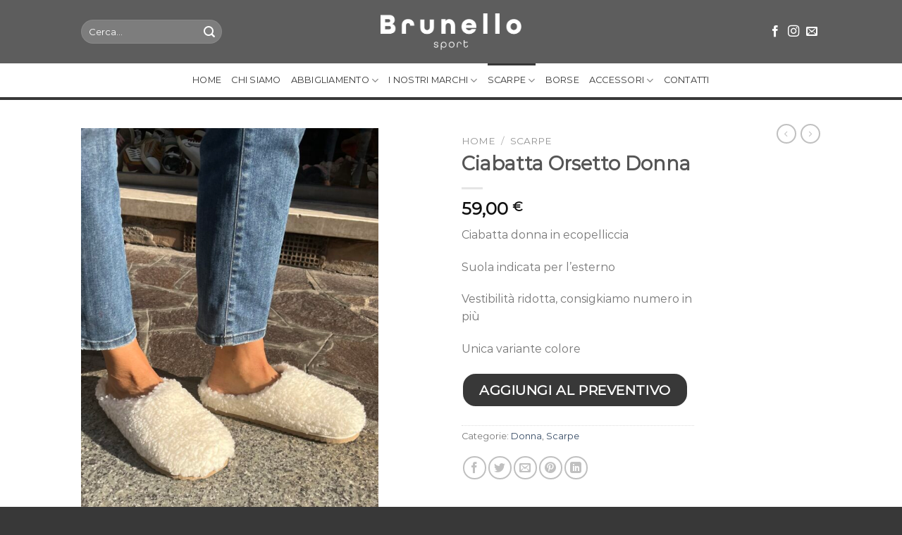

--- FILE ---
content_type: text/html; charset=UTF-8
request_url: https://brunellosport.com/prodotto/ciabatta-orsetto-donna/
body_size: 20069
content:
<!DOCTYPE html>
<html lang="it-IT" class="loading-site no-js">
<head>
<meta charset="UTF-8" />
<link rel="profile" href="http://gmpg.org/xfn/11" />
<link rel="pingback" href="https://brunellosport.com/xmlrpc.php" />
<script>(function(html){html.className = html.className.replace(/\bno-js\b/,'js')})(document.documentElement);</script>
<title>Ciabatta Orsetto Donna &#x2d; Brunello Sport</title>
<meta name="viewport" content="width=device-width, initial-scale=1, maximum-scale=1" />
<!-- The SEO Framework by Sybre Waaijer -->
<meta name="robots" content="max-snippet:-1,max-image-preview:large,max-video-preview:-1" />
<meta name="description" content="Ciabatta donna ecopelliccia Suola indicata per l&#8217;esterno" />
<meta property="og:image" content="https://brunellosport.com/wp-content/uploads/2022/11/5E27F505-6BB3-4A96-B2C9-FC9F2848A4D6-scaled.jpeg" />
<meta property="og:image:width" content="1440" />
<meta property="og:image:height" content="2560" />
<meta property="og:locale" content="it_IT" />
<meta property="og:type" content="product" />
<meta property="og:title" content="Ciabatta Orsetto Donna" />
<meta property="og:description" content="Ciabatta donna ecopelliccia Suola indicata per l&#8217;esterno" />
<meta property="og:url" content="https://brunellosport.com/prodotto/ciabatta-orsetto-donna/" />
<meta property="og:site_name" content="Brunello Sport" />
<meta name="twitter:card" content="summary_large_image" />
<meta name="twitter:title" content="Ciabatta Orsetto Donna" />
<meta name="twitter:description" content="Ciabatta donna ecopelliccia Suola indicata per l&#8217;esterno" />
<meta name="twitter:image" content="https://brunellosport.com/wp-content/uploads/2022/11/5E27F505-6BB3-4A96-B2C9-FC9F2848A4D6-scaled.jpeg" />
<meta name="twitter:image:width" content="1440" />
<meta name="twitter:image:height" content="2560" />
<link rel="canonical" href="https://brunellosport.com/prodotto/ciabatta-orsetto-donna/" />
<!-- / The SEO Framework by Sybre Waaijer | 4.70ms meta | 31.69ms boot -->
<link rel='dns-prefetch' href='//cdn.jsdelivr.net' />
<link rel='prefetch' href='https://brunellosport.com/wp-content/themes/flatsome/assets/js/chunk.countup.js?ver=3.16.2' />
<link rel='prefetch' href='https://brunellosport.com/wp-content/themes/flatsome/assets/js/chunk.sticky-sidebar.js?ver=3.16.2' />
<link rel='prefetch' href='https://brunellosport.com/wp-content/themes/flatsome/assets/js/chunk.tooltips.js?ver=3.16.2' />
<link rel='prefetch' href='https://brunellosport.com/wp-content/themes/flatsome/assets/js/chunk.vendors-popups.js?ver=3.16.2' />
<link rel='prefetch' href='https://brunellosport.com/wp-content/themes/flatsome/assets/js/chunk.vendors-slider.js?ver=3.16.2' />
<link rel="alternate" type="application/rss+xml" title="Brunello Sport &raquo; Feed" href="https://brunellosport.com/feed/" />
<link rel="alternate" type="application/rss+xml" title="Brunello Sport &raquo; Feed dei commenti" href="https://brunellosport.com/comments/feed/" />
<style id='wp-block-library-inline-css' type='text/css'>
:root{--wp-admin-theme-color:#007cba;--wp-admin-theme-color--rgb:0,124,186;--wp-admin-theme-color-darker-10:#006ba1;--wp-admin-theme-color-darker-10--rgb:0,107,161;--wp-admin-theme-color-darker-20:#005a87;--wp-admin-theme-color-darker-20--rgb:0,90,135;--wp-admin-border-width-focus:2px}@media (-webkit-min-device-pixel-ratio:2),(min-resolution:192dpi){:root{--wp-admin-border-width-focus:1.5px}}.wp-element-button{cursor:pointer}:root{--wp--preset--font-size--normal:16px;--wp--preset--font-size--huge:42px}:root .has-very-light-gray-background-color{background-color:#eee}:root .has-very-dark-gray-background-color{background-color:#313131}:root .has-very-light-gray-color{color:#eee}:root .has-very-dark-gray-color{color:#313131}:root .has-vivid-green-cyan-to-vivid-cyan-blue-gradient-background{background:linear-gradient(135deg,#00d084,#0693e3)}:root .has-purple-crush-gradient-background{background:linear-gradient(135deg,#34e2e4,#4721fb 50%,#ab1dfe)}:root .has-hazy-dawn-gradient-background{background:linear-gradient(135deg,#faaca8,#dad0ec)}:root .has-subdued-olive-gradient-background{background:linear-gradient(135deg,#fafae1,#67a671)}:root .has-atomic-cream-gradient-background{background:linear-gradient(135deg,#fdd79a,#004a59)}:root .has-nightshade-gradient-background{background:linear-gradient(135deg,#330968,#31cdcf)}:root .has-midnight-gradient-background{background:linear-gradient(135deg,#020381,#2874fc)}.has-regular-font-size{font-size:1em}.has-larger-font-size{font-size:2.625em}.has-normal-font-size{font-size:var(--wp--preset--font-size--normal)}.has-huge-font-size{font-size:var(--wp--preset--font-size--huge)}.has-text-align-center{text-align:center}.has-text-align-left{text-align:left}.has-text-align-right{text-align:right}#end-resizable-editor-section{display:none}.aligncenter{clear:both}.items-justified-left{justify-content:flex-start}.items-justified-center{justify-content:center}.items-justified-right{justify-content:flex-end}.items-justified-space-between{justify-content:space-between}.screen-reader-text{border:0;clip:rect(1px,1px,1px,1px);clip-path:inset(50%);height:1px;margin:-1px;overflow:hidden;padding:0;position:absolute;width:1px;word-wrap:normal!important}.screen-reader-text:focus{background-color:#ddd;clip:auto!important;clip-path:none;color:#444;display:block;font-size:1em;height:auto;left:5px;line-height:normal;padding:15px 23px 14px;text-decoration:none;top:5px;width:auto;z-index:100000}html :where(.has-border-color){border-style:solid}html :where([style*=border-top-color]){border-top-style:solid}html :where([style*=border-right-color]){border-right-style:solid}html :where([style*=border-bottom-color]){border-bottom-style:solid}html :where([style*=border-left-color]){border-left-style:solid}html :where([style*=border-width]){border-style:solid}html :where([style*=border-top-width]){border-top-style:solid}html :where([style*=border-right-width]){border-right-style:solid}html :where([style*=border-bottom-width]){border-bottom-style:solid}html :where([style*=border-left-width]){border-left-style:solid}html :where(img[class*=wp-image-]){height:auto;max-width:100%}figure{margin:0 0 1em}
</style>
<!-- <link rel='stylesheet' id='classic-theme-styles-css' href='https://brunellosport.com/wp-includes/css/classic-themes.min.css?ver=1' type='text/css' media='all' /> -->
<!-- <link rel='stylesheet' id='contact-form-7-css' href='https://brunellosport.com/wp-content/plugins/contact-form-7/includes/css/styles.css?ver=5.6.4' type='text/css' media='all' /> -->
<!-- <link rel='stylesheet' id='photoswipe-css' href='https://brunellosport.com/wp-content/plugins/woocommerce/assets/css/photoswipe/photoswipe.min.css?ver=7.1.0' type='text/css' media='all' /> -->
<!-- <link rel='stylesheet' id='photoswipe-default-skin-css' href='https://brunellosport.com/wp-content/plugins/woocommerce/assets/css/photoswipe/default-skin/default-skin.min.css?ver=7.1.0' type='text/css' media='all' /> -->
<link rel="stylesheet" type="text/css" href="//brunellosport.com/wp-content/cache/wpfc-minified/1fa5s1qp/v45s.css" media="all"/>
<style id='woocommerce-inline-inline-css' type='text/css'>
.woocommerce form .form-row .required { visibility: visible; }
</style>
<!-- <link rel='stylesheet' id='cmplz-general-css' href='https://brunellosport.com/wp-content/plugins/complianz-gdpr/assets/css/cookieblocker.min.css?ver=6.3.5' type='text/css' media='all' /> -->
<!-- <link rel='stylesheet' id='yith_ywraq_frontend-css' href='https://brunellosport.com/wp-content/plugins/yith-woocommerce-request-a-quote/assets/css/frontend.css?ver=2.15.0' type='text/css' media='all' /> -->
<link rel="stylesheet" type="text/css" href="//brunellosport.com/wp-content/cache/wpfc-minified/22b6hmak/v45s.css" media="all"/>
<style id='yith_ywraq_frontend-inline-css' type='text/css'>
.woocommerce .add-request-quote-button.button, .woocommerce .add-request-quote-button-addons.button, .yith-wceop-ywraq-button-wrapper .add-request-quote-button.button, .yith-wceop-ywraq-button-wrapper .add-request-quote-button-addons.button{
background-color: #0066b4!important;
color: #ffffff!important;
}
.woocommerce .add-request-quote-button.button:hover,  .woocommerce .add-request-quote-button-addons.button:hover,.yith-wceop-ywraq-button-wrapper .add-request-quote-button.button:hover,  .yith-wceop-ywraq-button-wrapper .add-request-quote-button-addons.button:hover{
background-color: #044a80!important;
color: #ffffff!important;
}
</style>
<link rel='stylesheet' id='ywctm-frontend-css' href='https://brunellosport.com/wp-content/plugins/yith-woocommerce-catalog-mode/assets/css/frontend.min.css?ver=2.16.1' type='text/css' media='all' />
<style id='ywctm-frontend-inline-css' type='text/css'>
form.cart button.single_add_to_cart_button, table.variations, form.variations_form, .single_variation_wrap .variations_button, .widget.woocommerce.widget_shopping_cart, .cart-item.has-icon.has-dropdown{display: none !important}
</style>
<!-- <link rel='stylesheet' id='flatsome-main-css' href='https://brunellosport.com/wp-content/themes/flatsome/assets/css/flatsome.css?ver=3.16.2' type='text/css' media='all' /> -->
<link rel="stylesheet" type="text/css" href="//brunellosport.com/wp-content/cache/wpfc-minified/eiumfq9j/v45s.css" media="all"/>
<style id='flatsome-main-inline-css' type='text/css'>
@font-face {
font-family: "fl-icons";
font-display: block;
src: url(https://brunellosport.com/wp-content/themes/flatsome/assets/css/icons/fl-icons.eot?v=3.16.2);
src:
url(https://brunellosport.com/wp-content/themes/flatsome/assets/css/icons/fl-icons.eot#iefix?v=3.16.2) format("embedded-opentype"),
url(https://brunellosport.com/wp-content/themes/flatsome/assets/css/icons/fl-icons.woff2?v=3.16.2) format("woff2"),
url(https://brunellosport.com/wp-content/themes/flatsome/assets/css/icons/fl-icons.ttf?v=3.16.2) format("truetype"),
url(https://brunellosport.com/wp-content/themes/flatsome/assets/css/icons/fl-icons.woff?v=3.16.2) format("woff"),
url(https://brunellosport.com/wp-content/themes/flatsome/assets/css/icons/fl-icons.svg?v=3.16.2#fl-icons) format("svg");
}
</style>
<!-- <link rel='stylesheet' id='flatsome-shop-css' href='https://brunellosport.com/wp-content/themes/flatsome/assets/css/flatsome-shop.css?ver=3.16.2' type='text/css' media='all' /> -->
<!-- <link rel='stylesheet' id='flatsome-style-css' href='https://brunellosport.com/wp-content/themes/brunello-sport-theme/style.css?ver=3.0' type='text/css' media='all' /> -->
<link rel="stylesheet" type="text/css" href="//brunellosport.com/wp-content/cache/wpfc-minified/jxkmkdgh/v45s.css" media="all"/>
<script type="text/javascript">
window._nslDOMReady = function (callback) {
if ( document.readyState === "complete" || document.readyState === "interactive" ) {
callback();
} else {
document.addEventListener( "DOMContentLoaded", callback );
}
};
</script><script src='//brunellosport.com/wp-content/cache/wpfc-minified/31yyavro/v45s.js' type="text/javascript"></script>
<!-- <script type='text/javascript' src='https://brunellosport.com/wp-includes/js/jquery/jquery.min.js?ver=3.6.1' id='jquery-core-js'></script> -->
<!-- <script type='text/javascript' src='https://brunellosport.com/wp-includes/js/jquery/jquery-migrate.min.js?ver=3.3.2' id='jquery-migrate-js'></script> -->
<link rel="https://api.w.org/" href="https://brunellosport.com/wp-json/" /><link rel="alternate" type="application/json" href="https://brunellosport.com/wp-json/wp/v2/product/695" /><link rel="EditURI" type="application/rsd+xml" title="RSD" href="https://brunellosport.com/xmlrpc.php?rsd" />
<link rel="wlwmanifest" type="application/wlwmanifest+xml" href="https://brunellosport.com/wp-includes/wlwmanifest.xml" />
<link rel="alternate" type="application/json+oembed" href="https://brunellosport.com/wp-json/oembed/1.0/embed?url=https%3A%2F%2Fbrunellosport.com%2Fprodotto%2Fciabatta-orsetto-donna%2F" />
<link rel="alternate" type="text/xml+oembed" href="https://brunellosport.com/wp-json/oembed/1.0/embed?url=https%3A%2F%2Fbrunellosport.com%2Fprodotto%2Fciabatta-orsetto-donna%2F&#038;format=xml" />
<style>.cmplz-hidden{display:none!important;}</style><style>.bg{opacity: 0; transition: opacity 1s; -webkit-transition: opacity 1s;} .bg-loaded{opacity: 1;}</style><!-- Google Tag Manager -->
<script>(function(w,d,s,l,i){w[l]=w[l]||[];w[l].push({'gtm.start':
new Date().getTime(),event:'gtm.js'});var f=d.getElementsByTagName(s)[0],
j=d.createElement(s),dl=l!='dataLayer'?'&l='+l:'';j.async=true;j.src=
'https://www.googletagmanager.com/gtm.js?id='+i+dl;f.parentNode.insertBefore(j,f);
})(window,document,'script','dataLayer','GTM-TKTLJST');</script>
<!-- End Google Tag Manager -->
<!-- Meta Pixel Code -->
<script type="text/plain" data-service="facebook" data-category="marketing">
!function(f,b,e,v,n,t,s)
{if(f.fbq)return;n=f.fbq=function(){n.callMethod?
n.callMethod.apply(n,arguments):n.queue.push(arguments)};
if(!f._fbq)f._fbq=n;n.push=n;n.loaded=!0;n.version='2.0';
n.queue=[];t=b.createElement(e);t.async=!0;
t.src=v;s=b.getElementsByTagName(e)[0];
s.parentNode.insertBefore(t,s)}(window, document,'script',
'https://connect.facebook.net/en_US/fbevents.js');
fbq('init', '1697034977309169');
fbq('track', 'PageView');
</script>
<noscript><img height="1" width="1" style="display:none"
src="https://www.facebook.com/tr?id=1697034977309169&ev=PageView&noscript=1"
/></noscript>
<!-- End Meta Pixel Code -->
<meta name="facebook-domain-verification" content="3glm9f7u1x83ky00nra2zsxr8jq9cg" />	<noscript><style>.woocommerce-product-gallery{ opacity: 1 !important; }</style></noscript>
<script data-service="facebook" data-category="marketing"  type="text/plain">
!function(f,b,e,v,n,t,s){if(f.fbq)return;n=f.fbq=function(){n.callMethod?
n.callMethod.apply(n,arguments):n.queue.push(arguments)};if(!f._fbq)f._fbq=n;
n.push=n;n.loaded=!0;n.version='2.0';n.queue=[];t=b.createElement(e);t.async=!0;
t.src=v;s=b.getElementsByTagName(e)[0];s.parentNode.insertBefore(t,s)}(window,
document,'script','https://connect.facebook.net/en_US/fbevents.js');
</script>
<!-- WooCommerce Facebook Integration Begin -->
<script data-service="facebook" data-category="marketing"  type="text/plain">
fbq('init', '1697034977309169', {}, {
"agent": "woocommerce-7.1.0-3.0.3"
});
fbq( 'track', 'PageView', {
"source": "woocommerce",
"version": "7.1.0",
"pluginVersion": "3.0.3"
} );
document.addEventListener( 'DOMContentLoaded', function() {
jQuery && jQuery( function( $ ) {
// Insert placeholder for events injected when a product is added to the cart through AJAX.
$( document.body ).append( '<div class=\"wc-facebook-pixel-event-placeholder\"></div>' );
} );
}, false );
</script>
<!-- WooCommerce Facebook Integration End -->
<link rel="icon" href="https://brunellosport.com/wp-content/uploads/2022/07/cropped-favicon-32x32.png" sizes="32x32" />
<link rel="icon" href="https://brunellosport.com/wp-content/uploads/2022/07/cropped-favicon-192x192.png" sizes="192x192" />
<link rel="apple-touch-icon" href="https://brunellosport.com/wp-content/uploads/2022/07/cropped-favicon-180x180.png" />
<meta name="msapplication-TileImage" content="https://brunellosport.com/wp-content/uploads/2022/07/cropped-favicon-270x270.png" />
<style id="custom-css" type="text/css">:root {--primary-color: #0087b7;}.header-main{height: 90px}#logo img{max-height: 90px}#logo{width:200px;}.header-bottom{min-height: 47px}.header-top{min-height: 30px}.transparent .header-main{height: 90px}.transparent #logo img{max-height: 90px}.has-transparent + .page-title:first-of-type,.has-transparent + #main > .page-title,.has-transparent + #main > div > .page-title,.has-transparent + #main .page-header-wrapper:first-of-type .page-title{padding-top: 140px;}.header.show-on-scroll,.stuck .header-main{height:70px!important}.stuck #logo img{max-height: 70px!important}.header-bg-color {background-color: #5d5d5d}.header-bottom {background-color: #ffffff}.header-bottom-nav > li > a{line-height: 28px }@media (max-width: 549px) {.header-main{height: 70px}#logo img{max-height: 70px}}.nav-dropdown-has-arrow.nav-dropdown-has-border li.has-dropdown:before{border-bottom-color: #FFFFFF;}.nav .nav-dropdown{border-color: #FFFFFF }/* Color */.accordion-title.active, .has-icon-bg .icon .icon-inner,.logo a, .primary.is-underline, .primary.is-link, .badge-outline .badge-inner, .nav-outline > li.active> a,.nav-outline >li.active > a, .cart-icon strong,[data-color='primary'], .is-outline.primary{color: #0087b7;}/* Color !important */[data-text-color="primary"]{color: #0087b7!important;}/* Background Color */[data-text-bg="primary"]{background-color: #0087b7;}/* Background */.scroll-to-bullets a,.featured-title, .label-new.menu-item > a:after, .nav-pagination > li > .current,.nav-pagination > li > span:hover,.nav-pagination > li > a:hover,.has-hover:hover .badge-outline .badge-inner,button[type="submit"], .button.wc-forward:not(.checkout):not(.checkout-button), .button.submit-button, .button.primary:not(.is-outline),.featured-table .title,.is-outline:hover, .has-icon:hover .icon-label,.nav-dropdown-bold .nav-column li > a:hover, .nav-dropdown.nav-dropdown-bold > li > a:hover, .nav-dropdown-bold.dark .nav-column li > a:hover, .nav-dropdown.nav-dropdown-bold.dark > li > a:hover, .header-vertical-menu__opener ,.is-outline:hover, .tagcloud a:hover,.grid-tools a, input[type='submit']:not(.is-form), .box-badge:hover .box-text, input.button.alt,.nav-box > li > a:hover,.nav-box > li.active > a,.nav-pills > li.active > a ,.current-dropdown .cart-icon strong, .cart-icon:hover strong, .nav-line-bottom > li > a:before, .nav-line-grow > li > a:before, .nav-line > li > a:before,.banner, .header-top, .slider-nav-circle .flickity-prev-next-button:hover svg, .slider-nav-circle .flickity-prev-next-button:hover .arrow, .primary.is-outline:hover, .button.primary:not(.is-outline), input[type='submit'].primary, input[type='submit'].primary, input[type='reset'].button, input[type='button'].primary, .badge-inner{background-color: #0087b7;}/* Border */.nav-vertical.nav-tabs > li.active > a,.scroll-to-bullets a.active,.nav-pagination > li > .current,.nav-pagination > li > span:hover,.nav-pagination > li > a:hover,.has-hover:hover .badge-outline .badge-inner,.accordion-title.active,.featured-table,.is-outline:hover, .tagcloud a:hover,blockquote, .has-border, .cart-icon strong:after,.cart-icon strong,.blockUI:before, .processing:before,.loading-spin, .slider-nav-circle .flickity-prev-next-button:hover svg, .slider-nav-circle .flickity-prev-next-button:hover .arrow, .primary.is-outline:hover{border-color: #0087b7}.nav-tabs > li.active > a{border-top-color: #0087b7}.widget_shopping_cart_content .blockUI.blockOverlay:before { border-left-color: #0087b7 }.woocommerce-checkout-review-order .blockUI.blockOverlay:before { border-left-color: #0087b7 }/* Fill */.slider .flickity-prev-next-button:hover svg,.slider .flickity-prev-next-button:hover .arrow{fill: #0087b7;}/* Focus */.primary:focus-visible, .submit-button:focus-visible, button[type="submit"]:focus-visible { outline-color: #0087b7!important; }/* Background Color */[data-icon-label]:after, .secondary.is-underline:hover,.secondary.is-outline:hover,.icon-label,.button.secondary:not(.is-outline),.button.alt:not(.is-outline), .badge-inner.on-sale, .button.checkout, .single_add_to_cart_button, .current .breadcrumb-step{ background-color:#DD9933; }[data-text-bg="secondary"]{background-color: #DD9933;}/* Color */.secondary.is-underline,.secondary.is-link, .secondary.is-outline,.stars a.active, .star-rating:before, .woocommerce-page .star-rating:before,.star-rating span:before, .color-secondary{color: #DD9933}/* Color !important */[data-text-color="secondary"]{color: #DD9933!important;}/* Border */.secondary.is-outline:hover{border-color:#DD9933}/* Focus */.secondary:focus-visible, .alt:focus-visible { outline-color: #DD9933!important; }body{font-family: Montserrat, sans-serif;}.nav > li > a {font-family: Montserrat, sans-serif;}.mobile-sidebar-levels-2 .nav > li > ul > li > a {font-family: Montserrat, sans-serif;}.nav > li > a,.mobile-sidebar-levels-2 .nav > li > ul > li > a {font-weight: 400;font-style: normal;}h1,h2,h3,h4,h5,h6,.heading-font, .off-canvas-center .nav-sidebar.nav-vertical > li > a{font-family: Montserrat, sans-serif;}.alt-font{font-family: "Dancing Script", sans-serif;}.alt-font {font-weight: 400!important;font-style: normal!important;}.header:not(.transparent) .header-bottom-nav.nav > li > a{color: #383838;}.header:not(.transparent) .header-bottom-nav.nav > li > a:hover,.header:not(.transparent) .header-bottom-nav.nav > li.active > a,.header:not(.transparent) .header-bottom-nav.nav > li.current > a,.header:not(.transparent) .header-bottom-nav.nav > li > a.active,.header:not(.transparent) .header-bottom-nav.nav > li > a.current{color: #383838;}.header-bottom-nav.nav-line-bottom > li > a:before,.header-bottom-nav.nav-line-grow > li > a:before,.header-bottom-nav.nav-line > li > a:before,.header-bottom-nav.nav-box > li > a:hover,.header-bottom-nav.nav-box > li.active > a,.header-bottom-nav.nav-pills > li > a:hover,.header-bottom-nav.nav-pills > li.active > a{color:#FFF!important;background-color: #383838;}.shop-page-title.featured-title .title-bg{ background-image: url(https://brunellosport.com/wp-content/uploads/2022/11/5E27F505-6BB3-4A96-B2C9-FC9F2848A4D6-scaled.jpeg)!important;}@media screen and (min-width: 550px){.products .box-vertical .box-image{min-width: 300px!important;width: 300px!important;}}.footer-1{background-color: #ffffff}.absolute-footer, html{background-color: #383838}.nav-vertical-fly-out > li + li {border-top-width: 1px; border-top-style: solid;}/* Custom CSS */.header-bottom{border-bottom: 4px solid #383838;}.footer-2{background-color: #DEDEDE !important;}.button.raq-send-request, .button.wp-element-button, .yith_ywraq_add_item_browse_message{background-color: #383838 !important;border: 2px solid white;border-radius: 20px;}.yith_ywraq_add_item_browse_message a{text-align: center;width: 100%;display: block;color: white !important;}.widget-title{color: #383838;}.button{background: transparent !important;border: 2px solid white;}.button:hover{background: gray !important;border: 2px solid white;}.grid-tools a{background: gray !important;border: 2px solid white;}.woocommerce .add-request-quote-button.button{background-color: #383838 !important;border: 2px solid white;border-radius: 20px;}.woocommerce .add-request-quote-button.button:hover{background-color:transparent !important;border: 2px solid #383838;color: #383838 !important;border-radius: 20px;}.box-badge:hover .box-text{background: gray !important;}.wc-tabs .active a{background: gray !important;border: 2px solid white;}.label-new.menu-item > a:after{content:"Nuovo";}.label-hot.menu-item > a:after{content:"Hot";}.label-sale.menu-item > a:after{content:"Offerta";}.label-popular.menu-item > a:after{content:"Popolare";}</style><style id="kirki-inline-styles">/* cyrillic-ext */
@font-face {
font-family: 'Montserrat';
font-style: normal;
font-weight: 400;
font-display: swap;
src: url(https://brunellosport.com/wp-content/fonts/montserrat/JTUHjIg1_i6t8kCHKm4532VJOt5-QNFgpCtr6Hw0aXx-p7K4GLvztg.woff) format('woff');
unicode-range: U+0460-052F, U+1C80-1C88, U+20B4, U+2DE0-2DFF, U+A640-A69F, U+FE2E-FE2F;
}
/* cyrillic */
@font-face {
font-family: 'Montserrat';
font-style: normal;
font-weight: 400;
font-display: swap;
src: url(https://brunellosport.com/wp-content/fonts/montserrat/JTUHjIg1_i6t8kCHKm4532VJOt5-QNFgpCtr6Hw9aXx-p7K4GLvztg.woff) format('woff');
unicode-range: U+0301, U+0400-045F, U+0490-0491, U+04B0-04B1, U+2116;
}
/* vietnamese */
@font-face {
font-family: 'Montserrat';
font-style: normal;
font-weight: 400;
font-display: swap;
src: url(https://brunellosport.com/wp-content/fonts/montserrat/JTUHjIg1_i6t8kCHKm4532VJOt5-QNFgpCtr6Hw2aXx-p7K4GLvztg.woff) format('woff');
unicode-range: U+0102-0103, U+0110-0111, U+0128-0129, U+0168-0169, U+01A0-01A1, U+01AF-01B0, U+1EA0-1EF9, U+20AB;
}
/* latin-ext */
@font-face {
font-family: 'Montserrat';
font-style: normal;
font-weight: 400;
font-display: swap;
src: url(https://brunellosport.com/wp-content/fonts/montserrat/JTUHjIg1_i6t8kCHKm4532VJOt5-QNFgpCtr6Hw3aXx-p7K4GLvztg.woff) format('woff');
unicode-range: U+0100-024F, U+0259, U+1E00-1EFF, U+2020, U+20A0-20AB, U+20AD-20CF, U+2113, U+2C60-2C7F, U+A720-A7FF;
}
/* latin */
@font-face {
font-family: 'Montserrat';
font-style: normal;
font-weight: 400;
font-display: swap;
src: url(https://brunellosport.com/wp-content/fonts/montserrat/JTUHjIg1_i6t8kCHKm4532VJOt5-QNFgpCtr6Hw5aXx-p7K4GLs.woff) format('woff');
unicode-range: U+0000-00FF, U+0131, U+0152-0153, U+02BB-02BC, U+02C6, U+02DA, U+02DC, U+2000-206F, U+2074, U+20AC, U+2122, U+2191, U+2193, U+2212, U+2215, U+FEFF, U+FFFD;
}/* vietnamese */
@font-face {
font-family: 'Dancing Script';
font-style: normal;
font-weight: 400;
font-display: swap;
src: url(https://brunellosport.com/wp-content/fonts/dancing-script/If2cXTr6YS-zF4S-kcSWSVi_sxjsohD9F50Ruu7BMSo3Rep6hNX6pmRMjLo.woff) format('woff');
unicode-range: U+0102-0103, U+0110-0111, U+0128-0129, U+0168-0169, U+01A0-01A1, U+01AF-01B0, U+1EA0-1EF9, U+20AB;
}
/* latin-ext */
@font-face {
font-family: 'Dancing Script';
font-style: normal;
font-weight: 400;
font-display: swap;
src: url(https://brunellosport.com/wp-content/fonts/dancing-script/If2cXTr6YS-zF4S-kcSWSVi_sxjsohD9F50Ruu7BMSo3ROp6hNX6pmRMjLo.woff) format('woff');
unicode-range: U+0100-024F, U+0259, U+1E00-1EFF, U+2020, U+20A0-20AB, U+20AD-20CF, U+2113, U+2C60-2C7F, U+A720-A7FF;
}
/* latin */
@font-face {
font-family: 'Dancing Script';
font-style: normal;
font-weight: 400;
font-display: swap;
src: url(https://brunellosport.com/wp-content/fonts/dancing-script/If2cXTr6YS-zF4S-kcSWSVi_sxjsohD9F50Ruu7BMSo3Sup6hNX6pmRM.woff) format('woff');
unicode-range: U+0000-00FF, U+0131, U+0152-0153, U+02BB-02BC, U+02C6, U+02DA, U+02DC, U+2000-206F, U+2074, U+20AC, U+2122, U+2191, U+2193, U+2212, U+2215, U+FEFF, U+FFFD;
}</style></head>
<body data-cmplz=1 class="product-template-default single single-product postid-695 theme-flatsome woocommerce woocommerce-page woocommerce-no-js lightbox nav-dropdown-has-arrow nav-dropdown-has-shadow nav-dropdown-has-border catalog-mode">
<!-- Google Tag Manager (noscript) -->
<noscript><iframe src="https://www.googletagmanager.com/ns.html?id=GTM-TKTLJST"
height="0" width="0" style="display:none;visibility:hidden"></iframe></noscript>
<!-- End Google Tag Manager (noscript) --><svg xmlns="http://www.w3.org/2000/svg" viewBox="0 0 0 0" width="0" height="0" focusable="false" role="none" style="visibility: hidden; position: absolute; left: -9999px; overflow: hidden;" ><defs><filter id="wp-duotone-dark-grayscale"><feColorMatrix color-interpolation-filters="sRGB" type="matrix" values=" .299 .587 .114 0 0 .299 .587 .114 0 0 .299 .587 .114 0 0 .299 .587 .114 0 0 " /><feComponentTransfer color-interpolation-filters="sRGB" ><feFuncR type="table" tableValues="0 0.49803921568627" /><feFuncG type="table" tableValues="0 0.49803921568627" /><feFuncB type="table" tableValues="0 0.49803921568627" /><feFuncA type="table" tableValues="1 1" /></feComponentTransfer><feComposite in2="SourceGraphic" operator="in" /></filter></defs></svg><svg xmlns="http://www.w3.org/2000/svg" viewBox="0 0 0 0" width="0" height="0" focusable="false" role="none" style="visibility: hidden; position: absolute; left: -9999px; overflow: hidden;" ><defs><filter id="wp-duotone-grayscale"><feColorMatrix color-interpolation-filters="sRGB" type="matrix" values=" .299 .587 .114 0 0 .299 .587 .114 0 0 .299 .587 .114 0 0 .299 .587 .114 0 0 " /><feComponentTransfer color-interpolation-filters="sRGB" ><feFuncR type="table" tableValues="0 1" /><feFuncG type="table" tableValues="0 1" /><feFuncB type="table" tableValues="0 1" /><feFuncA type="table" tableValues="1 1" /></feComponentTransfer><feComposite in2="SourceGraphic" operator="in" /></filter></defs></svg><svg xmlns="http://www.w3.org/2000/svg" viewBox="0 0 0 0" width="0" height="0" focusable="false" role="none" style="visibility: hidden; position: absolute; left: -9999px; overflow: hidden;" ><defs><filter id="wp-duotone-purple-yellow"><feColorMatrix color-interpolation-filters="sRGB" type="matrix" values=" .299 .587 .114 0 0 .299 .587 .114 0 0 .299 .587 .114 0 0 .299 .587 .114 0 0 " /><feComponentTransfer color-interpolation-filters="sRGB" ><feFuncR type="table" tableValues="0.54901960784314 0.98823529411765" /><feFuncG type="table" tableValues="0 1" /><feFuncB type="table" tableValues="0.71764705882353 0.25490196078431" /><feFuncA type="table" tableValues="1 1" /></feComponentTransfer><feComposite in2="SourceGraphic" operator="in" /></filter></defs></svg><svg xmlns="http://www.w3.org/2000/svg" viewBox="0 0 0 0" width="0" height="0" focusable="false" role="none" style="visibility: hidden; position: absolute; left: -9999px; overflow: hidden;" ><defs><filter id="wp-duotone-blue-red"><feColorMatrix color-interpolation-filters="sRGB" type="matrix" values=" .299 .587 .114 0 0 .299 .587 .114 0 0 .299 .587 .114 0 0 .299 .587 .114 0 0 " /><feComponentTransfer color-interpolation-filters="sRGB" ><feFuncR type="table" tableValues="0 1" /><feFuncG type="table" tableValues="0 0.27843137254902" /><feFuncB type="table" tableValues="0.5921568627451 0.27843137254902" /><feFuncA type="table" tableValues="1 1" /></feComponentTransfer><feComposite in2="SourceGraphic" operator="in" /></filter></defs></svg><svg xmlns="http://www.w3.org/2000/svg" viewBox="0 0 0 0" width="0" height="0" focusable="false" role="none" style="visibility: hidden; position: absolute; left: -9999px; overflow: hidden;" ><defs><filter id="wp-duotone-midnight"><feColorMatrix color-interpolation-filters="sRGB" type="matrix" values=" .299 .587 .114 0 0 .299 .587 .114 0 0 .299 .587 .114 0 0 .299 .587 .114 0 0 " /><feComponentTransfer color-interpolation-filters="sRGB" ><feFuncR type="table" tableValues="0 0" /><feFuncG type="table" tableValues="0 0.64705882352941" /><feFuncB type="table" tableValues="0 1" /><feFuncA type="table" tableValues="1 1" /></feComponentTransfer><feComposite in2="SourceGraphic" operator="in" /></filter></defs></svg><svg xmlns="http://www.w3.org/2000/svg" viewBox="0 0 0 0" width="0" height="0" focusable="false" role="none" style="visibility: hidden; position: absolute; left: -9999px; overflow: hidden;" ><defs><filter id="wp-duotone-magenta-yellow"><feColorMatrix color-interpolation-filters="sRGB" type="matrix" values=" .299 .587 .114 0 0 .299 .587 .114 0 0 .299 .587 .114 0 0 .299 .587 .114 0 0 " /><feComponentTransfer color-interpolation-filters="sRGB" ><feFuncR type="table" tableValues="0.78039215686275 1" /><feFuncG type="table" tableValues="0 0.94901960784314" /><feFuncB type="table" tableValues="0.35294117647059 0.47058823529412" /><feFuncA type="table" tableValues="1 1" /></feComponentTransfer><feComposite in2="SourceGraphic" operator="in" /></filter></defs></svg><svg xmlns="http://www.w3.org/2000/svg" viewBox="0 0 0 0" width="0" height="0" focusable="false" role="none" style="visibility: hidden; position: absolute; left: -9999px; overflow: hidden;" ><defs><filter id="wp-duotone-purple-green"><feColorMatrix color-interpolation-filters="sRGB" type="matrix" values=" .299 .587 .114 0 0 .299 .587 .114 0 0 .299 .587 .114 0 0 .299 .587 .114 0 0 " /><feComponentTransfer color-interpolation-filters="sRGB" ><feFuncR type="table" tableValues="0.65098039215686 0.40392156862745" /><feFuncG type="table" tableValues="0 1" /><feFuncB type="table" tableValues="0.44705882352941 0.4" /><feFuncA type="table" tableValues="1 1" /></feComponentTransfer><feComposite in2="SourceGraphic" operator="in" /></filter></defs></svg><svg xmlns="http://www.w3.org/2000/svg" viewBox="0 0 0 0" width="0" height="0" focusable="false" role="none" style="visibility: hidden; position: absolute; left: -9999px; overflow: hidden;" ><defs><filter id="wp-duotone-blue-orange"><feColorMatrix color-interpolation-filters="sRGB" type="matrix" values=" .299 .587 .114 0 0 .299 .587 .114 0 0 .299 .587 .114 0 0 .299 .587 .114 0 0 " /><feComponentTransfer color-interpolation-filters="sRGB" ><feFuncR type="table" tableValues="0.098039215686275 1" /><feFuncG type="table" tableValues="0 0.66274509803922" /><feFuncB type="table" tableValues="0.84705882352941 0.41960784313725" /><feFuncA type="table" tableValues="1 1" /></feComponentTransfer><feComposite in2="SourceGraphic" operator="in" /></filter></defs></svg>
<a class="skip-link screen-reader-text" href="#main">Skip to content</a>
<div id="wrapper">
<header id="header" class="header has-sticky sticky-jump">
<div class="header-wrapper">
<div id="masthead" class="header-main show-logo-center nav-dark">
<div class="header-inner flex-row container logo-center medium-logo-center" role="navigation">
<!-- Logo -->
<div id="logo" class="flex-col logo">
<!-- Header logo -->
<a href="https://brunellosport.com/" title="Brunello Sport" rel="home">
<img width="488" height="125" src="https://brunellosport.com/wp-content/uploads/2022/05/brunello_sport_logo@2x.png" class="header_logo header-logo" alt="Brunello Sport"/><img  width="488" height="125" src="https://brunellosport.com/wp-content/uploads/2022/05/brunello_sport_logo@2x.png" class="header-logo-dark" alt="Brunello Sport"/></a>
</div>
<!-- Mobile Left Elements -->
<div class="flex-col show-for-medium flex-left">
<ul class="mobile-nav nav nav-left ">
<li class="nav-icon has-icon">
<a href="#" data-open="#main-menu" data-pos="left" data-bg="main-menu-overlay" data-color="" class="is-small" aria-label="Menu" aria-controls="main-menu" aria-expanded="false">
<i class="icon-menu" ></i>
</a>
</li>
</ul>
</div>
<!-- Left Elements -->
<div class="flex-col hide-for-medium flex-left
">
<ul class="header-nav header-nav-main nav nav-left  nav-uppercase" >
<li class="header-search-form search-form html relative has-icon">
<div class="header-search-form-wrapper">
<div class="searchform-wrapper ux-search-box relative form-flat is-normal"><form role="search" method="get" class="searchform" action="https://brunellosport.com/">
<div class="flex-row relative">
<div class="flex-col flex-grow">
<label class="screen-reader-text" for="woocommerce-product-search-field-0">Cerca:</label>
<input type="search" id="woocommerce-product-search-field-0" class="search-field mb-0" placeholder="Cerca&hellip;" value="" name="s" />
<input type="hidden" name="post_type" value="product" />
</div>
<div class="flex-col">
<button type="submit" value="Cerca" class="ux-search-submit submit-button secondary button wp-element-button icon mb-0" aria-label="Submit">
<i class="icon-search" ></i>			</button>
</div>
</div>
<div class="live-search-results text-left z-top"></div>
</form>
</div>	</div>
</li>
</ul>
</div>
<!-- Right Elements -->
<div class="flex-col hide-for-medium flex-right">
<ul class="header-nav header-nav-main nav nav-right  nav-uppercase">
<li class="html header-social-icons ml-0">
<div class="social-icons follow-icons" ><a href="https://www.facebook.com/brunellosport" target="_blank" data-label="Facebook" rel="noopener noreferrer nofollow" class="icon plain facebook tooltip" title="Seguici su Facebook" aria-label="Seguici su Facebook"><i class="icon-facebook" ></i></a><a href="https://www.instagram.com/brunellosport/" target="_blank" rel="noopener noreferrer nofollow" data-label="Instagram" class="icon plain  instagram tooltip" title="Seguici su Instagram" aria-label="Seguici su Instagram"><i class="icon-instagram" ></i></a><a href="mailto:info@brunellosport.com" data-label="E-mail" rel="nofollow" class="icon plain  email tooltip" title="Inviaci un'email" aria-label="Inviaci un&#039;email"><i class="icon-envelop" ></i></a></div></li>
</ul>
</div>
<!-- Mobile Right Elements -->
<div class="flex-col show-for-medium flex-right">
<ul class="mobile-nav nav nav-right ">
</ul>
</div>
</div>
<div class="container"><div class="top-divider full-width"></div></div>
</div>
<div id="wide-nav" class="header-bottom wide-nav nav-dark flex-has-center hide-for-medium">
<div class="flex-row container">
<div class="flex-col hide-for-medium flex-center">
<ul class="nav header-nav header-bottom-nav nav-center  nav-line-grow nav-uppercase">
<li id="menu-item-466" class="menu-item menu-item-type-post_type menu-item-object-page menu-item-home menu-item-466 menu-item-design-default"><a href="https://brunellosport.com/" class="nav-top-link">Home</a></li>
<li id="menu-item-213" class="menu-item menu-item-type-post_type menu-item-object-page menu-item-213 menu-item-design-default"><a href="https://brunellosport.com/chi-siamo/" class="nav-top-link">Chi Siamo</a></li>
<li id="menu-item-297" class="menu-item menu-item-type-taxonomy menu-item-object-product_cat menu-item-has-children menu-item-297 menu-item-design-default has-dropdown"><a href="https://brunellosport.com/categoria-prodotto/abbigliamento/" class="nav-top-link" aria-expanded="false" aria-haspopup="menu">Abbigliamento<i class="icon-angle-down" ></i></a>
<ul class="sub-menu nav-dropdown nav-dropdown-default dropdown-uppercase">
<li id="menu-item-299" class="menu-item menu-item-type-taxonomy menu-item-object-product_cat menu-item-299"><a href="https://brunellosport.com/categoria-prodotto/abbigliamento/uomo/">Uomo</a></li>
<li id="menu-item-588" class="menu-item menu-item-type-taxonomy menu-item-object-product_cat menu-item-588"><a href="https://brunellosport.com/categoria-prodotto/abbigliamento/senza-categoria/">Donna</a></li>
<li id="menu-item-300" class="menu-item menu-item-type-taxonomy menu-item-object-product_cat menu-item-300"><a href="https://brunellosport.com/categoria-prodotto/abbigliamento/bambino/">Bambino</a></li>
</ul>
</li>
<li id="menu-item-301" class="menu-item menu-item-type-taxonomy menu-item-object-product_cat menu-item-has-children menu-item-301 menu-item-design-default has-dropdown"><a href="https://brunellosport.com/categoria-prodotto/i-nostri-marchi/" class="nav-top-link" aria-expanded="false" aria-haspopup="menu">I Nostri Marchi<i class="icon-angle-down" ></i></a>
<ul class="sub-menu nav-dropdown nav-dropdown-default dropdown-uppercase">
<li id="menu-item-594" class="menu-item menu-item-type-taxonomy menu-item-object-product_cat menu-item-594"><a href="https://brunellosport.com/categoria-prodotto/i-nostri-marchi/capehorn/">CapeHorn</a></li>
<li id="menu-item-595" class="menu-item menu-item-type-taxonomy menu-item-object-product_cat menu-item-595"><a href="https://brunellosport.com/categoria-prodotto/i-nostri-marchi/deha/">Deha</a></li>
<li id="menu-item-596" class="menu-item menu-item-type-taxonomy menu-item-object-product_cat menu-item-596"><a href="https://brunellosport.com/categoria-prodotto/i-nostri-marchi/gioseppo/">Gioseppo</a></li>
<li id="menu-item-597" class="menu-item menu-item-type-taxonomy menu-item-object-product_cat menu-item-597"><a href="https://brunellosport.com/categoria-prodotto/i-nostri-marchi/homeward/">Homeward</a></li>
<li id="menu-item-598" class="menu-item menu-item-type-taxonomy menu-item-object-product_cat menu-item-598"><a href="https://brunellosport.com/categoria-prodotto/i-nostri-marchi/victoria/">Victoria</a></li>
<li id="menu-item-760" class="menu-item menu-item-type-taxonomy menu-item-object-product_cat menu-item-760"><a href="https://brunellosport.com/categoria-prodotto/i-nostri-marchi/justmine/">Justmine</a></li>
<li id="menu-item-761" class="menu-item menu-item-type-taxonomy menu-item-object-product_cat menu-item-761"><a href="https://brunellosport.com/categoria-prodotto/i-nostri-marchi/cmp/">Cmp</a></li>
</ul>
</li>
<li id="menu-item-302" class="menu-item menu-item-type-taxonomy menu-item-object-product_cat current-product-ancestor current-menu-parent current-product-parent menu-item-has-children menu-item-302 active menu-item-design-default has-dropdown"><a href="https://brunellosport.com/categoria-prodotto/scarpe/" class="nav-top-link" aria-expanded="false" aria-haspopup="menu">Scarpe<i class="icon-angle-down" ></i></a>
<ul class="sub-menu nav-dropdown nav-dropdown-default dropdown-uppercase">
<li id="menu-item-304" class="menu-item menu-item-type-taxonomy menu-item-object-product_cat current-product-ancestor current-menu-parent current-product-parent menu-item-304 active"><a href="https://brunellosport.com/categoria-prodotto/scarpe/donna-scarpe/">Donna</a></li>
<li id="menu-item-305" class="menu-item menu-item-type-taxonomy menu-item-object-product_cat menu-item-305"><a href="https://brunellosport.com/categoria-prodotto/scarpe/uomo-scarpe/">Uomo</a></li>
<li id="menu-item-710" class="menu-item menu-item-type-taxonomy menu-item-object-product_cat menu-item-710"><a href="https://brunellosport.com/categoria-prodotto/scarpe/bambino-scarpe/">Bambino</a></li>
</ul>
</li>
<li id="menu-item-309" class="menu-item menu-item-type-taxonomy menu-item-object-product_cat menu-item-309 menu-item-design-default"><a href="https://brunellosport.com/categoria-prodotto/borse/" class="nav-top-link">Borse</a></li>
<li id="menu-item-307" class="menu-item menu-item-type-taxonomy menu-item-object-product_cat menu-item-has-children menu-item-307 menu-item-design-default has-dropdown"><a href="https://brunellosport.com/categoria-prodotto/accessori/" class="nav-top-link" aria-expanded="false" aria-haspopup="menu">Accessori<i class="icon-angle-down" ></i></a>
<ul class="sub-menu nav-dropdown nav-dropdown-default dropdown-uppercase">
<li id="menu-item-711" class="menu-item menu-item-type-taxonomy menu-item-object-product_cat menu-item-711"><a href="https://brunellosport.com/categoria-prodotto/accessori/bambino-accessori/">Bambino</a></li>
<li id="menu-item-707" class="menu-item menu-item-type-taxonomy menu-item-object-product_cat menu-item-707"><a href="https://brunellosport.com/categoria-prodotto/accessori/uomo-accessori/">Uomo</a></li>
<li id="menu-item-706" class="menu-item menu-item-type-taxonomy menu-item-object-product_cat menu-item-706"><a href="https://brunellosport.com/categoria-prodotto/accessori/donna/">Donna</a></li>
</ul>
</li>
<li id="menu-item-212" class="menu-item menu-item-type-post_type menu-item-object-page menu-item-212 menu-item-design-default"><a href="https://brunellosport.com/contatti/" class="nav-top-link">Contatti</a></li>
</ul>
</div>
</div>
</div>
<div class="header-bg-container fill"><div class="header-bg-image fill"></div><div class="header-bg-color fill"></div></div>		</div>
</header>
<main id="main" class="">
<div class="shop-container">
<div class="container">
<div class="woocommerce-notices-wrapper"></div></div>
<div id="product-695" class="product type-product post-695 status-publish first instock product_cat-donna-scarpe product_cat-scarpe has-post-thumbnail shipping-taxable product-type-simple">
<div class="product-container">
<div class="product-main">
<div class="row content-row mb-0">
<div class="product-gallery col large-6">
<div class="row row-small">
<div class="col large-10">
<div class="woocommerce-product-gallery woocommerce-product-gallery--with-images woocommerce-product-gallery--columns-4 images relative mb-half has-hover" data-columns="4">
<div class="badge-container is-larger absolute left top z-1">
</div>
<div class="image-tools absolute top show-on-hover right z-3">
</div>
<figure class="woocommerce-product-gallery__wrapper product-gallery-slider slider slider-nav-small mb-0"
data-flickity-options='{
"cellAlign": "center",
"wrapAround": true,
"autoPlay": false,
"prevNextButtons":true,
"adaptiveHeight": true,
"imagesLoaded": true,
"lazyLoad": 1,
"dragThreshold" : 15,
"pageDots": false,
"rightToLeft": false       }'>
<div data-thumb="https://brunellosport.com/wp-content/uploads/2022/11/5E27F505-6BB3-4A96-B2C9-FC9F2848A4D6-100x100.jpeg" data-thumb-alt="" class="woocommerce-product-gallery__image slide first"><a href="https://brunellosport.com/wp-content/uploads/2022/11/5E27F505-6BB3-4A96-B2C9-FC9F2848A4D6-scaled.jpeg"><img width="600" height="1067" src="https://brunellosport.com/wp-content/uploads/2022/11/5E27F505-6BB3-4A96-B2C9-FC9F2848A4D6-600x1067.jpeg" class="wp-post-image skip-lazy" alt="" decoding="async" loading="lazy" title="5E27F505-6BB3-4A96-B2C9-FC9F2848A4D6" data-caption="" data-src="https://brunellosport.com/wp-content/uploads/2022/11/5E27F505-6BB3-4A96-B2C9-FC9F2848A4D6-scaled.jpeg" data-large_image="https://brunellosport.com/wp-content/uploads/2022/11/5E27F505-6BB3-4A96-B2C9-FC9F2848A4D6-scaled.jpeg" data-large_image_width="1440" data-large_image_height="2560" srcset="https://brunellosport.com/wp-content/uploads/2022/11/5E27F505-6BB3-4A96-B2C9-FC9F2848A4D6-600x1067.jpeg 600w, https://brunellosport.com/wp-content/uploads/2022/11/5E27F505-6BB3-4A96-B2C9-FC9F2848A4D6-225x400.jpeg 225w, https://brunellosport.com/wp-content/uploads/2022/11/5E27F505-6BB3-4A96-B2C9-FC9F2848A4D6-450x800.jpeg 450w, https://brunellosport.com/wp-content/uploads/2022/11/5E27F505-6BB3-4A96-B2C9-FC9F2848A4D6-768x1365.jpeg 768w, https://brunellosport.com/wp-content/uploads/2022/11/5E27F505-6BB3-4A96-B2C9-FC9F2848A4D6-864x1536.jpeg 864w, https://brunellosport.com/wp-content/uploads/2022/11/5E27F505-6BB3-4A96-B2C9-FC9F2848A4D6-1152x2048.jpeg 1152w, https://brunellosport.com/wp-content/uploads/2022/11/5E27F505-6BB3-4A96-B2C9-FC9F2848A4D6-scaled.jpeg 1440w" sizes="(max-width: 600px) 100vw, 600px" /></a></div>  </figure>
<div class="image-tools absolute bottom left z-3">
<a href="#product-zoom" class="zoom-button button is-outline circle icon tooltip hide-for-small" title="Zoom">
<i class="icon-expand" ></i>    </a>
</div>
</div>
</div>
</div>
</div>
<div class="product-info summary col-fit col entry-summary product-summary">
<nav class="woocommerce-breadcrumb breadcrumbs uppercase"><a href="https://brunellosport.com">Home</a> <span class="divider">&#47;</span> <a href="https://brunellosport.com/categoria-prodotto/scarpe/">Scarpe</a></nav><h1 class="product-title product_title entry-title">
Ciabatta Orsetto Donna</h1>
<div class="is-divider small"></div>
<ul class="next-prev-thumbs is-small show-for-medium">         <li class="prod-dropdown has-dropdown">
<a href="https://brunellosport.com/prodotto/sneakers-bimbo-victoria/"  rel="next" class="button icon is-outline circle">
<i class="icon-angle-left" ></i>              </a>
<div class="nav-dropdown">
<a title="Sneakers Bimbo Victoria" href="https://brunellosport.com/prodotto/sneakers-bimbo-victoria/">
<img width="100" height="100" src="https://brunellosport.com/wp-content/uploads/2022/11/IMG_3116-100x100.jpg" class="attachment-woocommerce_gallery_thumbnail size-woocommerce_gallery_thumbnail wp-post-image" alt="" decoding="async" srcset="https://brunellosport.com/wp-content/uploads/2022/11/IMG_3116-100x100.jpg 100w, https://brunellosport.com/wp-content/uploads/2022/11/IMG_3116-280x280.jpg 280w, https://brunellosport.com/wp-content/uploads/2022/11/IMG_3116-300x300.jpg 300w" sizes="(max-width: 100px) 100vw, 100px" /></a>
</div>
</li>
<li class="prod-dropdown has-dropdown">
<a href="https://brunellosport.com/prodotto/ciabatta-donna/" rel="next" class="button icon is-outline circle">
<i class="icon-angle-right" ></i>              </a>
<div class="nav-dropdown">
<a title="Ciabatta Donna" href="https://brunellosport.com/prodotto/ciabatta-donna/">
<img width="100" height="100" src="https://brunellosport.com/wp-content/uploads/2022/11/76DBA1EF-7FFF-495F-A164-F247841103C5-100x100.jpeg" class="attachment-woocommerce_gallery_thumbnail size-woocommerce_gallery_thumbnail wp-post-image" alt="" decoding="async" loading="lazy" srcset="https://brunellosport.com/wp-content/uploads/2022/11/76DBA1EF-7FFF-495F-A164-F247841103C5-100x100.jpeg 100w, https://brunellosport.com/wp-content/uploads/2022/11/76DBA1EF-7FFF-495F-A164-F247841103C5-280x280.jpeg 280w, https://brunellosport.com/wp-content/uploads/2022/11/76DBA1EF-7FFF-495F-A164-F247841103C5-300x300.jpeg 300w" sizes="(max-width: 100px) 100vw, 100px" /></a>
</div>
</li>
</ul><div class="price-wrapper">
<p class="price product-page-price ">
<span class="woocommerce-Price-amount amount"><bdi>59,00&nbsp;<span class="woocommerce-Price-currencySymbol">&euro;</span></bdi></span></p>
</div>
<div class="product-short-description">
<p>Ciabatta donna in ecopelliccia</p>
<p>Suola indicata per l&#8217;esterno</p>
<p>Vestibilità ridotta, consigkiamo numero in più</p>
<p>Unica variante colore</p>
</div>
<style>.woocommerce-variation-availability{display:none!important}</style>
<div class="yith-ywraq-add-to-quote add-to-quote-695 near-add-to-cart">
<div class="yith-ywraq-add-button show" style="display:block">
<a href="#" class="add-request-quote-button button" data-product_id="695" data-wp_nonce="68846a1d65">
Aggiungi al preventivo</a>
<img src="https://brunellosport.com/wp-content/plugins/yith-woocommerce-request-a-quote/assets/images/wpspin_light.gif" class="ajax-loading" alt="loading" width="16" height="16" style="visibility:hidden" />
</div>
</div>
<div class="clear"></div>
<div class="product_meta">
<span class="posted_in">Categorie: <a href="https://brunellosport.com/categoria-prodotto/scarpe/donna-scarpe/" rel="tag">Donna</a>, <a href="https://brunellosport.com/categoria-prodotto/scarpe/" rel="tag">Scarpe</a></span>
</div>
<div class="social-icons share-icons share-row relative" ><a href="whatsapp://send?text=Ciabatta%20Orsetto%20Donna - https://brunellosport.com/prodotto/ciabatta-orsetto-donna/" data-action="share/whatsapp/share" class="icon button circle is-outline tooltip whatsapp show-for-medium" title="Share on WhatsApp" aria-label="Share on WhatsApp"><i class="icon-whatsapp"></i></a><a href="https://www.facebook.com/sharer.php?u=https://brunellosport.com/prodotto/ciabatta-orsetto-donna/" data-label="Facebook" onclick="window.open(this.href,this.title,'width=500,height=500,top=300px,left=300px');  return false;" rel="noopener noreferrer nofollow" target="_blank" class="icon button circle is-outline tooltip facebook" title="Condividi su Facebook" aria-label="Condividi su Facebook"><i class="icon-facebook" ></i></a><a href="https://twitter.com/share?url=https://brunellosport.com/prodotto/ciabatta-orsetto-donna/" onclick="window.open(this.href,this.title,'width=500,height=500,top=300px,left=300px');  return false;" rel="noopener noreferrer nofollow" target="_blank" class="icon button circle is-outline tooltip twitter" title="Condividi su Twitter" aria-label="Condividi su Twitter"><i class="icon-twitter" ></i></a><a href="mailto:enteryour@addresshere.com?subject=Ciabatta%20Orsetto%20Donna&amp;body=Check%20this%20out:%20https://brunellosport.com/prodotto/ciabatta-orsetto-donna/" rel="nofollow" class="icon button circle is-outline tooltip email" title="Invia per email ad un Amico" aria-label="Invia per email ad un Amico"><i class="icon-envelop" ></i></a><a href="https://pinterest.com/pin/create/button/?url=https://brunellosport.com/prodotto/ciabatta-orsetto-donna/&amp;media=https://brunellosport.com/wp-content/uploads/2022/11/5E27F505-6BB3-4A96-B2C9-FC9F2848A4D6-450x800.jpeg&amp;description=Ciabatta%20Orsetto%20Donna" onclick="window.open(this.href,this.title,'width=500,height=500,top=300px,left=300px');  return false;" rel="noopener noreferrer nofollow" target="_blank" class="icon button circle is-outline tooltip pinterest" title="Pin su Pinterest" aria-label="Pin su Pinterest"><i class="icon-pinterest" ></i></a><a href="https://www.linkedin.com/shareArticle?mini=true&url=https://brunellosport.com/prodotto/ciabatta-orsetto-donna/&title=Ciabatta%20Orsetto%20Donna" onclick="window.open(this.href,this.title,'width=500,height=500,top=300px,left=300px');  return false;"  rel="noopener noreferrer nofollow" target="_blank" class="icon button circle is-outline tooltip linkedin" title="Share on LinkedIn" aria-label="Share on LinkedIn"><i class="icon-linkedin" ></i></a></div>
</div>
<div id="product-sidebar" class="col large-2 hide-for-medium product-sidebar-small">
<div class="hide-for-off-canvas" style="width:100%"><ul class="next-prev-thumbs is-small nav-right text-right">         <li class="prod-dropdown has-dropdown">
<a href="https://brunellosport.com/prodotto/sneakers-bimbo-victoria/"  rel="next" class="button icon is-outline circle">
<i class="icon-angle-left" ></i>              </a>
<div class="nav-dropdown">
<a title="Sneakers Bimbo Victoria" href="https://brunellosport.com/prodotto/sneakers-bimbo-victoria/">
<img width="100" height="100" src="https://brunellosport.com/wp-content/uploads/2022/11/IMG_3116-100x100.jpg" class="attachment-woocommerce_gallery_thumbnail size-woocommerce_gallery_thumbnail wp-post-image" alt="" decoding="async" loading="lazy" srcset="https://brunellosport.com/wp-content/uploads/2022/11/IMG_3116-100x100.jpg 100w, https://brunellosport.com/wp-content/uploads/2022/11/IMG_3116-280x280.jpg 280w, https://brunellosport.com/wp-content/uploads/2022/11/IMG_3116-300x300.jpg 300w" sizes="(max-width: 100px) 100vw, 100px" /></a>
</div>
</li>
<li class="prod-dropdown has-dropdown">
<a href="https://brunellosport.com/prodotto/ciabatta-donna/" rel="next" class="button icon is-outline circle">
<i class="icon-angle-right" ></i>              </a>
<div class="nav-dropdown">
<a title="Ciabatta Donna" href="https://brunellosport.com/prodotto/ciabatta-donna/">
<img width="100" height="100" src="https://brunellosport.com/wp-content/uploads/2022/11/76DBA1EF-7FFF-495F-A164-F247841103C5-100x100.jpeg" class="attachment-woocommerce_gallery_thumbnail size-woocommerce_gallery_thumbnail wp-post-image" alt="" decoding="async" loading="lazy" srcset="https://brunellosport.com/wp-content/uploads/2022/11/76DBA1EF-7FFF-495F-A164-F247841103C5-100x100.jpeg 100w, https://brunellosport.com/wp-content/uploads/2022/11/76DBA1EF-7FFF-495F-A164-F247841103C5-280x280.jpeg 280w, https://brunellosport.com/wp-content/uploads/2022/11/76DBA1EF-7FFF-495F-A164-F247841103C5-300x300.jpeg 300w" sizes="(max-width: 100px) 100vw, 100px" /></a>
</div>
</li>
</ul></div>		</div>
</div>
</div>
<div class="product-footer">
<div class="container">
<div class="related related-products-wrapper product-section">
<h3 class="product-section-title container-width product-section-title-related pt-half pb-half uppercase">
Prodotti correlati			</h3>
<div class="row large-columns-4 medium-columns-3 small-columns-2 row-small slider row-slider slider-nav-reveal slider-nav-push"  data-flickity-options='{"imagesLoaded": true, "groupCells": "100%", "dragThreshold" : 5, "cellAlign": "left","wrapAround": true,"prevNextButtons": true,"percentPosition": true,"pageDots": false, "rightToLeft": false, "autoPlay" : false}'>
<div class="product-small col has-hover product type-product post-671 status-publish instock product_cat-scarpe product_cat-donna-scarpe has-post-thumbnail featured shipping-taxable product-type-simple">
<div class="col-inner">
<div class="badge-container absolute left top z-1">
</div>
<div class="product-small box ">
<div class="box-image">
<div class="image-fade_in_back">
<a href="https://brunellosport.com/prodotto/mocassino-orsetto/" aria-label="Mocassino Orsetto">
<img width="300" height="300" src="https://brunellosport.com/wp-content/uploads/2022/11/930FF43E-102E-4B9E-B111-EBBD320648EC-300x300.jpeg" class="attachment-woocommerce_thumbnail size-woocommerce_thumbnail" alt="" decoding="async" loading="lazy" srcset="https://brunellosport.com/wp-content/uploads/2022/11/930FF43E-102E-4B9E-B111-EBBD320648EC-300x300.jpeg 300w, https://brunellosport.com/wp-content/uploads/2022/11/930FF43E-102E-4B9E-B111-EBBD320648EC-280x280.jpeg 280w, https://brunellosport.com/wp-content/uploads/2022/11/930FF43E-102E-4B9E-B111-EBBD320648EC-100x100.jpeg 100w" sizes="(max-width: 300px) 100vw, 300px" />				</a>
</div>
<div class="image-tools is-small top right show-on-hover">
</div>
<div class="image-tools is-small hide-for-small bottom left show-on-hover">
</div>
<div class="image-tools grid-tools text-center hide-for-small bottom hover-slide-in show-on-hover">
<a class="quick-view" data-prod="671" href="#quick-view">Visualizzazione Veloce</a>			</div>
</div>
<div class="box-text box-text-products">
<div class="title-wrapper">		<p class="category uppercase is-smaller no-text-overflow product-cat op-7">
Scarpe		</p>
<p class="name product-title woocommerce-loop-product__title"><a href="https://brunellosport.com/prodotto/mocassino-orsetto/" class="woocommerce-LoopProduct-link woocommerce-loop-product__link">Mocassino Orsetto</a></p></div><div class="price-wrapper"></div>		</div>
</div>
</div>
</div><div class="product-small col has-hover product type-product post-571 status-publish instock product_cat-victoria product_cat-scarpe product_cat-donna-scarpe product_tag-donna product_tag-sneakers has-post-thumbnail featured shipping-taxable product-type-simple">
<div class="col-inner">
<div class="badge-container absolute left top z-1">
</div>
<div class="product-small box ">
<div class="box-image">
<div class="image-fade_in_back">
<a href="https://brunellosport.com/prodotto/sneakers-donna-victoria/" aria-label="Sneakers Donna Victoria">
<img width="300" height="300" src="https://brunellosport.com/wp-content/uploads/2022/09/FB2EEB5D-8ADF-4995-B52D-8516C955B9E3-300x300.jpeg" class="attachment-woocommerce_thumbnail size-woocommerce_thumbnail" alt="" decoding="async" loading="lazy" srcset="https://brunellosport.com/wp-content/uploads/2022/09/FB2EEB5D-8ADF-4995-B52D-8516C955B9E3-300x300.jpeg 300w, https://brunellosport.com/wp-content/uploads/2022/09/FB2EEB5D-8ADF-4995-B52D-8516C955B9E3-280x280.jpeg 280w, https://brunellosport.com/wp-content/uploads/2022/09/FB2EEB5D-8ADF-4995-B52D-8516C955B9E3-100x100.jpeg 100w" sizes="(max-width: 300px) 100vw, 300px" /><img width="300" height="300" src="https://brunellosport.com/wp-content/uploads/2022/09/97ACE5B0-D06A-4E23-937E-7445683F8949-300x300.jpeg" class="show-on-hover absolute fill hide-for-small back-image" alt="" decoding="async" loading="lazy" srcset="https://brunellosport.com/wp-content/uploads/2022/09/97ACE5B0-D06A-4E23-937E-7445683F8949-300x300.jpeg 300w, https://brunellosport.com/wp-content/uploads/2022/09/97ACE5B0-D06A-4E23-937E-7445683F8949-280x280.jpeg 280w, https://brunellosport.com/wp-content/uploads/2022/09/97ACE5B0-D06A-4E23-937E-7445683F8949-100x100.jpeg 100w" sizes="(max-width: 300px) 100vw, 300px" />				</a>
</div>
<div class="image-tools is-small top right show-on-hover">
</div>
<div class="image-tools is-small hide-for-small bottom left show-on-hover">
</div>
<div class="image-tools grid-tools text-center hide-for-small bottom hover-slide-in show-on-hover">
<a class="quick-view" data-prod="571" href="#quick-view">Visualizzazione Veloce</a>			</div>
</div>
<div class="box-text box-text-products">
<div class="title-wrapper">		<p class="category uppercase is-smaller no-text-overflow product-cat op-7">
Victoria		</p>
<p class="name product-title woocommerce-loop-product__title"><a href="https://brunellosport.com/prodotto/sneakers-donna-victoria/" class="woocommerce-LoopProduct-link woocommerce-loop-product__link">Sneakers Donna Victoria</a></p></div><div class="price-wrapper"></div>		</div>
</div>
</div>
</div><div class="product-small col has-hover product type-product post-790 status-publish last instock product_cat-scarpe product_cat-donna-scarpe has-post-thumbnail shipping-taxable product-type-simple">
<div class="col-inner">
<div class="badge-container absolute left top z-1">
</div>
<div class="product-small box ">
<div class="box-image">
<div class="image-fade_in_back">
<a href="https://brunellosport.com/prodotto/sneakers-stivaletto/" aria-label="Sneakers Stivaletto">
<img width="300" height="300" src="https://brunellosport.com/wp-content/uploads/2022/11/OHHP38581-300x300.jpg" class="attachment-woocommerce_thumbnail size-woocommerce_thumbnail" alt="" decoding="async" loading="lazy" srcset="https://brunellosport.com/wp-content/uploads/2022/11/OHHP38581-300x300.jpg 300w, https://brunellosport.com/wp-content/uploads/2022/11/OHHP38581-280x280.jpg 280w, https://brunellosport.com/wp-content/uploads/2022/11/OHHP38581-100x100.jpg 100w" sizes="(max-width: 300px) 100vw, 300px" />				</a>
</div>
<div class="image-tools is-small top right show-on-hover">
</div>
<div class="image-tools is-small hide-for-small bottom left show-on-hover">
</div>
<div class="image-tools grid-tools text-center hide-for-small bottom hover-slide-in show-on-hover">
<a class="quick-view" data-prod="790" href="#quick-view">Visualizzazione Veloce</a>			</div>
</div>
<div class="box-text box-text-products">
<div class="title-wrapper">		<p class="category uppercase is-smaller no-text-overflow product-cat op-7">
Scarpe		</p>
<p class="name product-title woocommerce-loop-product__title"><a href="https://brunellosport.com/prodotto/sneakers-stivaletto/" class="woocommerce-LoopProduct-link woocommerce-loop-product__link">Sneakers Stivaletto</a></p></div><div class="price-wrapper"></div>		</div>
</div>
</div>
</div><div class="product-small col has-hover product type-product post-823 status-publish first instock product_cat-victoria product_cat-i-nostri-marchi product_cat-scarpe product_cat-donna-scarpe product_cat-uomo-scarpe has-post-thumbnail shipping-taxable product-type-simple">
<div class="col-inner">
<div class="badge-container absolute left top z-1">
</div>
<div class="product-small box ">
<div class="box-image">
<div class="image-fade_in_back">
<a href="https://brunellosport.com/prodotto/sneakers-victoria/" aria-label="Sneakers Victoria">
<img width="300" height="300" src="https://brunellosport.com/wp-content/uploads/2022/11/IMG_32021-300x300.jpg" class="attachment-woocommerce_thumbnail size-woocommerce_thumbnail" alt="" decoding="async" loading="lazy" srcset="https://brunellosport.com/wp-content/uploads/2022/11/IMG_32021-300x300.jpg 300w, https://brunellosport.com/wp-content/uploads/2022/11/IMG_32021-280x280.jpg 280w, https://brunellosport.com/wp-content/uploads/2022/11/IMG_32021-100x100.jpg 100w" sizes="(max-width: 300px) 100vw, 300px" /><img width="300" height="300" src="https://brunellosport.com/wp-content/uploads/2022/11/IMG_32041-300x300.png" class="show-on-hover absolute fill hide-for-small back-image" alt="" decoding="async" loading="lazy" srcset="https://brunellosport.com/wp-content/uploads/2022/11/IMG_32041-300x300.png 300w, https://brunellosport.com/wp-content/uploads/2022/11/IMG_32041-280x280.png 280w, https://brunellosport.com/wp-content/uploads/2022/11/IMG_32041-100x100.png 100w" sizes="(max-width: 300px) 100vw, 300px" />				</a>
</div>
<div class="image-tools is-small top right show-on-hover">
</div>
<div class="image-tools is-small hide-for-small bottom left show-on-hover">
</div>
<div class="image-tools grid-tools text-center hide-for-small bottom hover-slide-in show-on-hover">
<a class="quick-view" data-prod="823" href="#quick-view">Visualizzazione Veloce</a>			</div>
</div>
<div class="box-text box-text-products">
<div class="title-wrapper">		<p class="category uppercase is-smaller no-text-overflow product-cat op-7">
Victoria		</p>
<p class="name product-title woocommerce-loop-product__title"><a href="https://brunellosport.com/prodotto/sneakers-victoria/" class="woocommerce-LoopProduct-link woocommerce-loop-product__link">Sneakers Victoria</a></p></div><div class="price-wrapper"></div>		</div>
</div>
</div>
</div><div class="product-small col has-hover product type-product post-696 status-publish instock product_cat-victoria product_cat-i-nostri-marchi product_cat-scarpe product_cat-bambino-scarpe has-post-thumbnail shipping-taxable product-type-simple">
<div class="col-inner">
<div class="badge-container absolute left top z-1">
</div>
<div class="product-small box ">
<div class="box-image">
<div class="image-fade_in_back">
<a href="https://brunellosport.com/prodotto/sneakers-bimbo-victoria/" aria-label="Sneakers Bimbo Victoria">
<img width="300" height="300" src="https://brunellosport.com/wp-content/uploads/2022/11/IMG_3116-300x300.jpg" class="attachment-woocommerce_thumbnail size-woocommerce_thumbnail" alt="" decoding="async" loading="lazy" srcset="https://brunellosport.com/wp-content/uploads/2022/11/IMG_3116-300x300.jpg 300w, https://brunellosport.com/wp-content/uploads/2022/11/IMG_3116-280x280.jpg 280w, https://brunellosport.com/wp-content/uploads/2022/11/IMG_3116-100x100.jpg 100w" sizes="(max-width: 300px) 100vw, 300px" /><img width="300" height="300" src="https://brunellosport.com/wp-content/uploads/2022/11/IMG_3094-300x300.jpg" class="show-on-hover absolute fill hide-for-small back-image" alt="" decoding="async" loading="lazy" srcset="https://brunellosport.com/wp-content/uploads/2022/11/IMG_3094-300x300.jpg 300w, https://brunellosport.com/wp-content/uploads/2022/11/IMG_3094-280x280.jpg 280w, https://brunellosport.com/wp-content/uploads/2022/11/IMG_3094-100x100.jpg 100w" sizes="(max-width: 300px) 100vw, 300px" />				</a>
</div>
<div class="image-tools is-small top right show-on-hover">
</div>
<div class="image-tools is-small hide-for-small bottom left show-on-hover">
</div>
<div class="image-tools grid-tools text-center hide-for-small bottom hover-slide-in show-on-hover">
<a class="quick-view" data-prod="696" href="#quick-view">Visualizzazione Veloce</a>			</div>
</div>
<div class="box-text box-text-products">
<div class="title-wrapper">		<p class="category uppercase is-smaller no-text-overflow product-cat op-7">
Victoria		</p>
<p class="name product-title woocommerce-loop-product__title"><a href="https://brunellosport.com/prodotto/sneakers-bimbo-victoria/" class="woocommerce-LoopProduct-link woocommerce-loop-product__link">Sneakers Bimbo Victoria</a></p></div><div class="price-wrapper"></div>		</div>
</div>
</div>
</div><div class="product-small col has-hover product type-product post-681 status-publish instock product_cat-victoria product_cat-scarpe product_cat-bambino-scarpe has-post-thumbnail shipping-taxable product-type-simple">
<div class="col-inner">
<div class="badge-container absolute left top z-1">
</div>
<div class="product-small box ">
<div class="box-image">
<div class="image-fade_in_back">
<a href="https://brunellosport.com/prodotto/sneakers-bimbo/" aria-label="Sneakers Bimbo">
<img width="300" height="300" src="https://brunellosport.com/wp-content/uploads/2022/11/IMG_3094-300x300.jpg" class="attachment-woocommerce_thumbnail size-woocommerce_thumbnail" alt="" decoding="async" loading="lazy" srcset="https://brunellosport.com/wp-content/uploads/2022/11/IMG_3094-300x300.jpg 300w, https://brunellosport.com/wp-content/uploads/2022/11/IMG_3094-280x280.jpg 280w, https://brunellosport.com/wp-content/uploads/2022/11/IMG_3094-100x100.jpg 100w" sizes="(max-width: 300px) 100vw, 300px" />				</a>
</div>
<div class="image-tools is-small top right show-on-hover">
</div>
<div class="image-tools is-small hide-for-small bottom left show-on-hover">
</div>
<div class="image-tools grid-tools text-center hide-for-small bottom hover-slide-in show-on-hover">
<a class="quick-view" data-prod="681" href="#quick-view">Visualizzazione Veloce</a>			</div>
</div>
<div class="box-text box-text-products">
<div class="title-wrapper">		<p class="category uppercase is-smaller no-text-overflow product-cat op-7">
Victoria		</p>
<p class="name product-title woocommerce-loop-product__title"><a href="https://brunellosport.com/prodotto/sneakers-bimbo/" class="woocommerce-LoopProduct-link woocommerce-loop-product__link">Sneakers Bimbo</a></p></div><div class="price-wrapper"></div>		</div>
</div>
</div>
</div><div class="product-small col has-hover product type-product post-768 status-publish last instock product_cat-scarpe product_cat-donna-scarpe has-post-thumbnail featured shipping-taxable product-type-simple">
<div class="col-inner">
<div class="badge-container absolute left top z-1">
</div>
<div class="product-small box ">
<div class="box-image">
<div class="image-fade_in_back">
<a href="https://brunellosport.com/prodotto/stivaletto-animalier/" aria-label="Stivaletto Animalier">
<img width="300" height="300" src="https://brunellosport.com/wp-content/uploads/2022/11/IMG_83521-300x300.jpg" class="attachment-woocommerce_thumbnail size-woocommerce_thumbnail" alt="" decoding="async" loading="lazy" srcset="https://brunellosport.com/wp-content/uploads/2022/11/IMG_83521-300x300.jpg 300w, https://brunellosport.com/wp-content/uploads/2022/11/IMG_83521-280x280.jpg 280w, https://brunellosport.com/wp-content/uploads/2022/11/IMG_83521-100x100.jpg 100w" sizes="(max-width: 300px) 100vw, 300px" /><img width="300" height="300" src="https://brunellosport.com/wp-content/uploads/2022/11/IMG_83531-300x300.jpg" class="show-on-hover absolute fill hide-for-small back-image" alt="" decoding="async" loading="lazy" srcset="https://brunellosport.com/wp-content/uploads/2022/11/IMG_83531-300x300.jpg 300w, https://brunellosport.com/wp-content/uploads/2022/11/IMG_83531-280x280.jpg 280w, https://brunellosport.com/wp-content/uploads/2022/11/IMG_83531-100x100.jpg 100w" sizes="(max-width: 300px) 100vw, 300px" />				</a>
</div>
<div class="image-tools is-small top right show-on-hover">
</div>
<div class="image-tools is-small hide-for-small bottom left show-on-hover">
</div>
<div class="image-tools grid-tools text-center hide-for-small bottom hover-slide-in show-on-hover">
<a class="quick-view" data-prod="768" href="#quick-view">Visualizzazione Veloce</a>			</div>
</div>
<div class="box-text box-text-products">
<div class="title-wrapper">		<p class="category uppercase is-smaller no-text-overflow product-cat op-7">
Scarpe		</p>
<p class="name product-title woocommerce-loop-product__title"><a href="https://brunellosport.com/prodotto/stivaletto-animalier/" class="woocommerce-LoopProduct-link woocommerce-loop-product__link">Stivaletto Animalier</a></p></div><div class="price-wrapper"></div>		</div>
</div>
</div>
</div><div class="product-small col has-hover product type-product post-854 status-publish first instock product_cat-scarpe product_cat-bambino-scarpe product_cat-donna-scarpe product_cat-uomo-scarpe has-post-thumbnail shipping-taxable product-type-simple">
<div class="col-inner">
<div class="badge-container absolute left top z-1">
</div>
<div class="product-small box ">
<div class="box-image">
<div class="image-fade_in_back">
<a href="https://brunellosport.com/prodotto/collegien/" aria-label="Collégien">
<img width="300" height="300" src="https://brunellosport.com/wp-content/uploads/2022/11/VHSV92481-300x300.jpg" class="attachment-woocommerce_thumbnail size-woocommerce_thumbnail" alt="" decoding="async" loading="lazy" srcset="https://brunellosport.com/wp-content/uploads/2022/11/VHSV92481-300x300.jpg 300w, https://brunellosport.com/wp-content/uploads/2022/11/VHSV92481-280x280.jpg 280w, https://brunellosport.com/wp-content/uploads/2022/11/VHSV92481-100x100.jpg 100w" sizes="(max-width: 300px) 100vw, 300px" /><img width="300" height="300" src="https://brunellosport.com/wp-content/uploads/2022/11/FKVO26421-300x300.jpg" class="show-on-hover absolute fill hide-for-small back-image" alt="" decoding="async" loading="lazy" srcset="https://brunellosport.com/wp-content/uploads/2022/11/FKVO26421-300x300.jpg 300w, https://brunellosport.com/wp-content/uploads/2022/11/FKVO26421-280x280.jpg 280w, https://brunellosport.com/wp-content/uploads/2022/11/FKVO26421-100x100.jpg 100w" sizes="(max-width: 300px) 100vw, 300px" />				</a>
</div>
<div class="image-tools is-small top right show-on-hover">
</div>
<div class="image-tools is-small hide-for-small bottom left show-on-hover">
</div>
<div class="image-tools grid-tools text-center hide-for-small bottom hover-slide-in show-on-hover">
<a class="quick-view" data-prod="854" href="#quick-view">Visualizzazione Veloce</a>			</div>
</div>
<div class="box-text box-text-products">
<div class="title-wrapper">		<p class="category uppercase is-smaller no-text-overflow product-cat op-7">
Scarpe		</p>
<p class="name product-title woocommerce-loop-product__title"><a href="https://brunellosport.com/prodotto/collegien/" class="woocommerce-LoopProduct-link woocommerce-loop-product__link">Collégien</a></p></div><div class="price-wrapper"></div>		</div>
</div>
</div>
</div>
</div>
</div>
</div>
</div>
</div>
</div>
</div><!-- shop container -->

</main>
<footer id="footer" class="footer-wrapper">
<!-- FOOTER 1 -->
<!-- FOOTER 2 -->
<div class="footer-widgets footer footer-2 ">
<div class="row large-columns-3 mb-0">
<div id="block_widget-2" class="col pb-0 widget block_widget">
<span class="widget-title">Chi Siamo</span><div class="is-divider small"></div>
<p>Siamo un'attività storica nel centro di Mantova <br />Il nostro desiderio è di offrire capi funzionali ma allo stesso tempo ricercati e stravaganti .<br />La continua ricerca ci spinge ad introdurre spesso brand nuovi per creare look sempre più personalizzati e fuori dai canoni, da affiancare ai marchi storici che ci hanno sempre accompagnati.<br />Vestiamo prevalentemente donna ma strizziamo l'occhio all'uomo e al bambino .</p>
<div class="social-icons follow-icons" ><a href="https://www.facebook.com/brunellosport" target="_blank" data-label="Facebook" rel="noopener noreferrer nofollow" class="icon button circle is-outline facebook tooltip" title="Seguici su Facebook" aria-label="Seguici su Facebook"><i class="icon-facebook" ></i></a><a href="https://www.instagram.com/brunellosport/" target="_blank" rel="noopener noreferrer nofollow" data-label="Instagram" class="icon button circle is-outline  instagram tooltip" title="Seguici su Instagram" aria-label="Seguici su Instagram"><i class="icon-instagram" ></i></a></div>
</div>
<div id="block_widget-5" class="col pb-0 widget block_widget">
<script charset="utf-8" type="text/javascript" src="//js-eu1.hsforms.net/forms/shell.js"></script>
<script>
hbspt.forms.create({
region: "eu1",
portalId: "25814087",
formId: "fe2020a2-c54b-4ff4-a959-a3abacce5072"
});
</script>
</div>
<div id="text-15" class="col pb-0 widget widget_text"><span class="widget-title">Contatti</span><div class="is-divider small"></div>			<div class="textwidget"><p>Cell: <a href="tel:3519011643">351 901 1643</a></p>
<p>Tel: <a href="tel:0376325690">0376 325 690</a></p>
<p>info@brunellosport.com</p>
<p>Via Roma, 33, 46100<br />
Mantova MN</p>
</div>
</div>		</div>
</div>
<!-- Start of HubSpot Embed Code -->
<script type="text/javascript" id="hs-script-loader" async defer src="//js-eu1.hs-scripts.com/25814087.js"></script>
<!-- End of HubSpot Embed Code -->
<div class="absolute-footer dark medium-text-center text-center">
<div class="container clearfix">
<div class="footer-primary pull-left">
<div class="menu-secondary-container"><ul id="menu-secondary" class="links footer-nav uppercase"><li id="menu-item-200" class="menu-item menu-item-type-post_type menu-item-object-page menu-item-200"><a href="https://brunellosport.com/chi-siamo/">Chi Siamo</a></li>
<li id="menu-item-852" class="menu-item menu-item-type-post_type menu-item-object-page menu-item-852"><a href="https://brunellosport.com/cookie-policy-ue/">Cookie Policy (UE)</a></li>
<li id="menu-item-202" class="menu-item menu-item-type-post_type menu-item-object-page menu-item-202"><a href="https://brunellosport.com/contatti/">Contatti</a></li>
</ul></div>            <div class="copyright-footer">
Copyright 2022 © Brunello Sport P.IVA 993003937389 - <a target="_blank" href="https://www.iubenda.com/privacy-policy/76168803">Privacy Policy</a> - <a href="https://brunellosport.com/cookie-policy-ue/">Cookie Policy</a>      </div>
</div>
</div>
</div>
<a href="#top" class="back-to-top button icon invert plain fixed bottom z-1 is-outline hide-for-medium circle" id="top-link" aria-label="Go to top"><i class="icon-angle-up" ></i></a>
</footer>
</div>
<div id="main-menu" class="mobile-sidebar no-scrollbar mfp-hide">
<div class="sidebar-menu no-scrollbar ">
<ul class="nav nav-sidebar nav-vertical nav-uppercase" data-tab="1">
<li class="header-search-form search-form html relative has-icon">
<div class="header-search-form-wrapper">
<div class="searchform-wrapper ux-search-box relative form-flat is-normal"><form role="search" method="get" class="searchform" action="https://brunellosport.com/">
<div class="flex-row relative">
<div class="flex-col flex-grow">
<label class="screen-reader-text" for="woocommerce-product-search-field-1">Cerca:</label>
<input type="search" id="woocommerce-product-search-field-1" class="search-field mb-0" placeholder="Cerca&hellip;" value="" name="s" />
<input type="hidden" name="post_type" value="product" />
</div>
<div class="flex-col">
<button type="submit" value="Cerca" class="ux-search-submit submit-button secondary button wp-element-button icon mb-0" aria-label="Submit">
<i class="icon-search" ></i>			</button>
</div>
</div>
<div class="live-search-results text-left z-top"></div>
</form>
</div>	</div>
</li>
<li class="menu-item menu-item-type-post_type menu-item-object-page menu-item-home menu-item-466"><a href="https://brunellosport.com/">Home</a></li>
<li class="menu-item menu-item-type-post_type menu-item-object-page menu-item-213"><a href="https://brunellosport.com/chi-siamo/">Chi Siamo</a></li>
<li class="menu-item menu-item-type-taxonomy menu-item-object-product_cat menu-item-has-children menu-item-297"><a href="https://brunellosport.com/categoria-prodotto/abbigliamento/">Abbigliamento</a>
<ul class="sub-menu nav-sidebar-ul children">
<li class="menu-item menu-item-type-taxonomy menu-item-object-product_cat menu-item-299"><a href="https://brunellosport.com/categoria-prodotto/abbigliamento/uomo/">Uomo</a></li>
<li class="menu-item menu-item-type-taxonomy menu-item-object-product_cat menu-item-588"><a href="https://brunellosport.com/categoria-prodotto/abbigliamento/senza-categoria/">Donna</a></li>
<li class="menu-item menu-item-type-taxonomy menu-item-object-product_cat menu-item-300"><a href="https://brunellosport.com/categoria-prodotto/abbigliamento/bambino/">Bambino</a></li>
</ul>
</li>
<li class="menu-item menu-item-type-taxonomy menu-item-object-product_cat menu-item-has-children menu-item-301"><a href="https://brunellosport.com/categoria-prodotto/i-nostri-marchi/">I Nostri Marchi</a>
<ul class="sub-menu nav-sidebar-ul children">
<li class="menu-item menu-item-type-taxonomy menu-item-object-product_cat menu-item-594"><a href="https://brunellosport.com/categoria-prodotto/i-nostri-marchi/capehorn/">CapeHorn</a></li>
<li class="menu-item menu-item-type-taxonomy menu-item-object-product_cat menu-item-595"><a href="https://brunellosport.com/categoria-prodotto/i-nostri-marchi/deha/">Deha</a></li>
<li class="menu-item menu-item-type-taxonomy menu-item-object-product_cat menu-item-596"><a href="https://brunellosport.com/categoria-prodotto/i-nostri-marchi/gioseppo/">Gioseppo</a></li>
<li class="menu-item menu-item-type-taxonomy menu-item-object-product_cat menu-item-597"><a href="https://brunellosport.com/categoria-prodotto/i-nostri-marchi/homeward/">Homeward</a></li>
<li class="menu-item menu-item-type-taxonomy menu-item-object-product_cat menu-item-598"><a href="https://brunellosport.com/categoria-prodotto/i-nostri-marchi/victoria/">Victoria</a></li>
<li class="menu-item menu-item-type-taxonomy menu-item-object-product_cat menu-item-760"><a href="https://brunellosport.com/categoria-prodotto/i-nostri-marchi/justmine/">Justmine</a></li>
<li class="menu-item menu-item-type-taxonomy menu-item-object-product_cat menu-item-761"><a href="https://brunellosport.com/categoria-prodotto/i-nostri-marchi/cmp/">Cmp</a></li>
</ul>
</li>
<li class="menu-item menu-item-type-taxonomy menu-item-object-product_cat current-product-ancestor current-menu-parent current-product-parent menu-item-has-children menu-item-302"><a href="https://brunellosport.com/categoria-prodotto/scarpe/">Scarpe</a>
<ul class="sub-menu nav-sidebar-ul children">
<li class="menu-item menu-item-type-taxonomy menu-item-object-product_cat current-product-ancestor current-menu-parent current-product-parent menu-item-304"><a href="https://brunellosport.com/categoria-prodotto/scarpe/donna-scarpe/">Donna</a></li>
<li class="menu-item menu-item-type-taxonomy menu-item-object-product_cat menu-item-305"><a href="https://brunellosport.com/categoria-prodotto/scarpe/uomo-scarpe/">Uomo</a></li>
<li class="menu-item menu-item-type-taxonomy menu-item-object-product_cat menu-item-710"><a href="https://brunellosport.com/categoria-prodotto/scarpe/bambino-scarpe/">Bambino</a></li>
</ul>
</li>
<li class="menu-item menu-item-type-taxonomy menu-item-object-product_cat menu-item-309"><a href="https://brunellosport.com/categoria-prodotto/borse/">Borse</a></li>
<li class="menu-item menu-item-type-taxonomy menu-item-object-product_cat menu-item-has-children menu-item-307"><a href="https://brunellosport.com/categoria-prodotto/accessori/">Accessori</a>
<ul class="sub-menu nav-sidebar-ul children">
<li class="menu-item menu-item-type-taxonomy menu-item-object-product_cat menu-item-711"><a href="https://brunellosport.com/categoria-prodotto/accessori/bambino-accessori/">Bambino</a></li>
<li class="menu-item menu-item-type-taxonomy menu-item-object-product_cat menu-item-707"><a href="https://brunellosport.com/categoria-prodotto/accessori/uomo-accessori/">Uomo</a></li>
<li class="menu-item menu-item-type-taxonomy menu-item-object-product_cat menu-item-706"><a href="https://brunellosport.com/categoria-prodotto/accessori/donna/">Donna</a></li>
</ul>
</li>
<li class="menu-item menu-item-type-post_type menu-item-object-page menu-item-212"><a href="https://brunellosport.com/contatti/">Contatti</a></li>
<li class="account-item has-icon menu-item">
<a href=""
class="nav-top-link nav-top-not-logged-in">
<span class="header-account-title">
Accedi  </span>
</a>
</li>
<li class="header-newsletter-item has-icon">
<a href="#header-newsletter-signup" class="tooltip" title="Sign up for Newsletter">
<i class="icon-envelop"></i>
<span class="header-newsletter-title">
Newsletter    </span>
</a>
</li>
<li class="html header-social-icons ml-0">
<div class="social-icons follow-icons" ><a href="https://www.facebook.com/brunellosport" target="_blank" data-label="Facebook" rel="noopener noreferrer nofollow" class="icon plain facebook tooltip" title="Seguici su Facebook" aria-label="Seguici su Facebook"><i class="icon-facebook" ></i></a><a href="https://www.instagram.com/brunellosport/" target="_blank" rel="noopener noreferrer nofollow" data-label="Instagram" class="icon plain  instagram tooltip" title="Seguici su Instagram" aria-label="Seguici su Instagram"><i class="icon-instagram" ></i></a><a href="mailto:info@brunellosport.com" data-label="E-mail" rel="nofollow" class="icon plain  email tooltip" title="Inviaci un'email" aria-label="Inviaci un&#039;email"><i class="icon-envelop" ></i></a></div></li>
</ul>
</div>
</div>
<!-- Consent Management powered by Complianz | GDPR/CCPA Cookie Consent https://wordpress.org/plugins/complianz-gdpr -->
<div id="cmplz-cookiebanner-container"><div class="cmplz-cookiebanner cmplz-hidden banner-1 optin cmplz-bottom-left cmplz-categories-type-view-preferences" aria-modal="true" data-nosnippet="true" role="dialog" aria-live="polite" aria-labelledby="cmplz-header-1-optin" aria-describedby="cmplz-message-1-optin">
<div class="cmplz-header">
<div class="cmplz-logo"></div>
<div class="cmplz-title" id="cmplz-header-1-optin">Gestisci Consenso Cookie</div>
<div class="cmplz-close" tabindex="0" role="button" aria-label="close-dialog">
<svg aria-hidden="true" focusable="false" data-prefix="fas" data-icon="times" class="svg-inline--fa fa-times fa-w-11" role="img" xmlns="http://www.w3.org/2000/svg" viewBox="0 0 352 512"><path fill="currentColor" d="M242.72 256l100.07-100.07c12.28-12.28 12.28-32.19 0-44.48l-22.24-22.24c-12.28-12.28-32.19-12.28-44.48 0L176 189.28 75.93 89.21c-12.28-12.28-32.19-12.28-44.48 0L9.21 111.45c-12.28 12.28-12.28 32.19 0 44.48L109.28 256 9.21 356.07c-12.28 12.28-12.28 32.19 0 44.48l22.24 22.24c12.28 12.28 32.2 12.28 44.48 0L176 322.72l100.07 100.07c12.28 12.28 32.2 12.28 44.48 0l22.24-22.24c12.28-12.28 12.28-32.19 0-44.48L242.72 256z"></path></svg>
</div>
</div>
<div class="cmplz-divider cmplz-divider-header"></div>
<div class="cmplz-body">
<div class="cmplz-message" id="cmplz-message-1-optin">Per fornire le migliori esperienze, utilizziamo tecnologie come i cookie per memorizzare e/o accedere alle informazioni del dispositivo. Il consenso a queste tecnologie ci permetterà di elaborare dati come il comportamento di navigazione o ID unici su questo sito. Non acconsentire o ritirare il consenso può influire negativamente su alcune caratteristiche e funzioni.</div>
<!-- categories start -->
<div class="cmplz-categories">
<details class="cmplz-category cmplz-functional" >
<summary>
<span class="cmplz-category-header">
<span class="cmplz-category-title">Funzionale</span>
<span class='cmplz-always-active'>
<span class="cmplz-banner-checkbox">
<input type="checkbox"
id="cmplz-functional-optin"
data-category="cmplz_functional"
class="cmplz-consent-checkbox cmplz-functional"
size="40"
value="1"/>
<label class="cmplz-label" for="cmplz-functional-optin" tabindex="0"><span class="screen-reader-text">Funzionale</span></label>
</span>
Sempre attivo							</span>
<span class="cmplz-icon cmplz-open">
<svg xmlns="http://www.w3.org/2000/svg" viewBox="0 0 448 512"  height="18" ><path d="M224 416c-8.188 0-16.38-3.125-22.62-9.375l-192-192c-12.5-12.5-12.5-32.75 0-45.25s32.75-12.5 45.25 0L224 338.8l169.4-169.4c12.5-12.5 32.75-12.5 45.25 0s12.5 32.75 0 45.25l-192 192C240.4 412.9 232.2 416 224 416z"/></svg>
</span>
</span>
</summary>
<div class="cmplz-description">
<span class="cmplz-description-functional">L'archiviazione tecnica o l'accesso sono strettamente necessari al fine legittimo di consentire l'uso di un servizio specifico esplicitamente richiesto dall'abbonato o dall'utente, o al solo scopo di effettuare la trasmissione di una comunicazione su una rete di comunicazione elettronica.</span>
</div>
</details>
<details class="cmplz-category cmplz-preferences" >
<summary>
<span class="cmplz-category-header">
<span class="cmplz-category-title">Preferenze</span>
<span class="cmplz-banner-checkbox">
<input type="checkbox"
id="cmplz-preferences-optin"
data-category="cmplz_preferences"
class="cmplz-consent-checkbox cmplz-preferences"
size="40"
value="1"/>
<label class="cmplz-label" for="cmplz-preferences-optin" tabindex="0"><span class="screen-reader-text">Preferenze</span></label>
</span>
<span class="cmplz-icon cmplz-open">
<svg xmlns="http://www.w3.org/2000/svg" viewBox="0 0 448 512"  height="18" ><path d="M224 416c-8.188 0-16.38-3.125-22.62-9.375l-192-192c-12.5-12.5-12.5-32.75 0-45.25s32.75-12.5 45.25 0L224 338.8l169.4-169.4c12.5-12.5 32.75-12.5 45.25 0s12.5 32.75 0 45.25l-192 192C240.4 412.9 232.2 416 224 416z"/></svg>
</span>
</span>
</summary>
<div class="cmplz-description">
<span class="cmplz-description-preferences">L'archiviazione tecnica o l'accesso sono necessari per lo scopo legittimo di memorizzare le preferenze che non sono richieste dall'abbonato o dall'utente.</span>
</div>
</details>
<details class="cmplz-category cmplz-statistics" >
<summary>
<span class="cmplz-category-header">
<span class="cmplz-category-title">Statistiche</span>
<span class="cmplz-banner-checkbox">
<input type="checkbox"
id="cmplz-statistics-optin"
data-category="cmplz_statistics"
class="cmplz-consent-checkbox cmplz-statistics"
size="40"
value="1"/>
<label class="cmplz-label" for="cmplz-statistics-optin" tabindex="0"><span class="screen-reader-text">Statistiche</span></label>
</span>
<span class="cmplz-icon cmplz-open">
<svg xmlns="http://www.w3.org/2000/svg" viewBox="0 0 448 512"  height="18" ><path d="M224 416c-8.188 0-16.38-3.125-22.62-9.375l-192-192c-12.5-12.5-12.5-32.75 0-45.25s32.75-12.5 45.25 0L224 338.8l169.4-169.4c12.5-12.5 32.75-12.5 45.25 0s12.5 32.75 0 45.25l-192 192C240.4 412.9 232.2 416 224 416z"/></svg>
</span>
</span>
</summary>
<div class="cmplz-description">
<span class="cmplz-description-statistics">L'archiviazione tecnica o l'accesso che viene utilizzato esclusivamente per scopi statistici.</span>
<span class="cmplz-description-statistics-anonymous">L'archiviazione tecnica o l'accesso che viene utilizzato esclusivamente per scopi statistici anonimi. Senza un mandato di comparizione, una conformità volontaria da parte del vostro Fornitore di Servizi Internet, o ulteriori registrazioni da parte di terzi, le informazioni memorizzate o recuperate per questo scopo da sole non possono di solito essere utilizzate per l'identificazione.</span>
</div>
</details>
<details class="cmplz-category cmplz-marketing" >
<summary>
<span class="cmplz-category-header">
<span class="cmplz-category-title">Marketing</span>
<span class="cmplz-banner-checkbox">
<input type="checkbox"
id="cmplz-marketing-optin"
data-category="cmplz_marketing"
class="cmplz-consent-checkbox cmplz-marketing"
size="40"
value="1"/>
<label class="cmplz-label" for="cmplz-marketing-optin" tabindex="0"><span class="screen-reader-text">Marketing</span></label>
</span>
<span class="cmplz-icon cmplz-open">
<svg xmlns="http://www.w3.org/2000/svg" viewBox="0 0 448 512"  height="18" ><path d="M224 416c-8.188 0-16.38-3.125-22.62-9.375l-192-192c-12.5-12.5-12.5-32.75 0-45.25s32.75-12.5 45.25 0L224 338.8l169.4-169.4c12.5-12.5 32.75-12.5 45.25 0s12.5 32.75 0 45.25l-192 192C240.4 412.9 232.2 416 224 416z"/></svg>
</span>
</span>
</summary>
<div class="cmplz-description">
<span class="cmplz-description-marketing">L'archiviazione tecnica o l'accesso sono necessari per creare profili di utenti per inviare pubblicità, o per tracciare l'utente su un sito web o su diversi siti web per scopi di marketing simili.</span>
</div>
</details>
</div><!-- categories end -->
</div>
<div class="cmplz-links cmplz-information">
<a class="cmplz-link cmplz-manage-options cookie-statement" href="#" data-relative_url="#cmplz-manage-consent-container">Gestisci opzioni</a>
<a class="cmplz-link cmplz-manage-third-parties cookie-statement" href="#" data-relative_url="#cmplz-cookies-overview">Gestisci servizi</a>
<a class="cmplz-link cmplz-manage-vendors tcf cookie-statement" href="#" data-relative_url="#cmplz-tcf-wrapper">Gestisci fornitori</a>
<a class="cmplz-link cmplz-external cmplz-read-more-purposes tcf" target="_blank" rel="noopener noreferrer nofollow" href="https://cookiedatabase.org/tcf/purposes/">Per saperne di più su questi scopi</a>
</div>
<div class="cmplz-divider cmplz-footer"></div>
<div class="cmplz-buttons">
<button class="cmplz-btn cmplz-accept">Accetta</button>
<button class="cmplz-btn cmplz-deny">Nega</button>
<button class="cmplz-btn cmplz-view-preferences">Visualizza le preferenze</button>
<button class="cmplz-btn cmplz-save-preferences">Salva preferenze</button>
<a class="cmplz-btn cmplz-manage-options tcf cookie-statement" href="#" data-relative_url="#cmplz-manage-consent-container">Visualizza le preferenze</a>
</div>
<div class="cmplz-links cmplz-documents">
<a class="cmplz-link cookie-statement" href="#" data-relative_url="">{title}</a>
<a class="cmplz-link privacy-statement" href="#" data-relative_url="">{title}</a>
<a class="cmplz-link impressum" href="#" data-relative_url="">{title}</a>
</div>
</div>
</div>
<div id="cmplz-manage-consent" data-nosnippet="true"><button class="cmplz-btn cmplz-hidden cmplz-manage-consent manage-consent-1">Gestisci consenso</button>
</div><!-- Start of HubSpot Embed Code -->
<script type="text/javascript" id="hs-script-loader" async defer src="//js-eu1.hs-scripts.com/25814087.js"></script>
<!-- End of HubSpot Embed Code -->    <div id="login-form-popup" class="lightbox-content mfp-hide">
<div class="woocommerce">
<div class="woocommerce-notices-wrapper"></div>
<div class="account-container lightbox-inner">
<div class="account-login-inner">
<h3 class="uppercase">Accedi</h3>
<form class="woocommerce-form woocommerce-form-login login" method="post">
<p class="woocommerce-form-row woocommerce-form-row--wide form-row form-row-wide">
<label for="username">Nome utente o indirizzo email&nbsp;<span class="required">*</span></label>
<input type="text" class="woocommerce-Input woocommerce-Input--text input-text" name="username" id="username" autocomplete="username" value="" />					</p>
<p class="woocommerce-form-row woocommerce-form-row--wide form-row form-row-wide">
<label for="password">Password&nbsp;<span class="required">*</span></label>
<input class="woocommerce-Input woocommerce-Input--text input-text" type="password" name="password" id="password" autocomplete="current-password" />
</p>
<p class="form-row">
<label class="woocommerce-form__label woocommerce-form__label-for-checkbox woocommerce-form-login__rememberme">
<input class="woocommerce-form__input woocommerce-form__input-checkbox" name="rememberme" type="checkbox" id="rememberme" value="forever" /> <span>Ricordami</span>
</label>
<input type="hidden" id="woocommerce-login-nonce" name="woocommerce-login-nonce" value="b2bda403d1" /><input type="hidden" name="_wp_http_referer" value="/prodotto/ciabatta-orsetto-donna/" />						<button type="submit" class="woocommerce-button button woocommerce-form-login__submit wp-element-button" name="login" value="Accedi">Accedi</button>
</p>
<p class="woocommerce-LostPassword lost_password">
<a href="https://brunellosport.com/lost-password/">Password dimenticata?</a>
</p>
</form>
</div>
</div>
</div>
</div>
<script type="application/ld+json">{"@context":"https:\/\/schema.org\/","@graph":[{"@context":"https:\/\/schema.org\/","@type":"BreadcrumbList","itemListElement":[{"@type":"ListItem","position":1,"item":{"name":"Home","@id":"https:\/\/brunellosport.com"}},{"@type":"ListItem","position":2,"item":{"name":"Scarpe","@id":"https:\/\/brunellosport.com\/categoria-prodotto\/scarpe\/"}},{"@type":"ListItem","position":3,"item":{"name":"Ciabatta Orsetto Donna","@id":"https:\/\/brunellosport.com\/prodotto\/ciabatta-orsetto-donna\/"}}]},{"@context":"https:\/\/schema.org\/","@type":"Product","@id":"https:\/\/brunellosport.com\/prodotto\/ciabatta-orsetto-donna\/#product","name":"Ciabatta Orsetto Donna","url":"https:\/\/brunellosport.com\/prodotto\/ciabatta-orsetto-donna\/","description":"Ciabatta donna in ecopelliccia\r\n\r\nSuola indicata per l'esterno\r\n\r\nVestibilit\u00e0 ridotta, consigkiamo numero in pi\u00f9\r\n\r\nUnica variante colore","image":"https:\/\/brunellosport.com\/wp-content\/uploads\/2022\/11\/5E27F505-6BB3-4A96-B2C9-FC9F2848A4D6-scaled.jpeg","sku":695,"offers":[{"@type":"Offer","price":"59.00","priceValidUntil":"2023-12-31","priceSpecification":{"price":"59.00","priceCurrency":"EUR","valueAddedTaxIncluded":"false"},"priceCurrency":"EUR","availability":"http:\/\/schema.org\/InStock","url":"https:\/\/brunellosport.com\/prodotto\/ciabatta-orsetto-donna\/","seller":{"@type":"Organization","name":"Brunello Sport","url":"https:\/\/brunellosport.com"}}]}]}</script>			<!-- Facebook Pixel Code -->
<noscript>
<img
height="1"
width="1"
style="display:none"
alt="fbpx"
src="https://www.facebook.com/tr?id=1697034977309169&ev=PageView&noscript=1"
/>
</noscript>
<!-- End Facebook Pixel Code -->
<!-- Root element of PhotoSwipe. Must have class pswp. -->
<div class="pswp" tabindex="-1" role="dialog" aria-hidden="true">
<!-- Background of PhotoSwipe. It's a separate element as animating opacity is faster than rgba(). -->
<div class="pswp__bg"></div>
<!-- Slides wrapper with overflow:hidden. -->
<div class="pswp__scroll-wrap">
<!-- Container that holds slides.
PhotoSwipe keeps only 3 of them in the DOM to save memory.
Don't modify these 3 pswp__item elements, data is added later on. -->
<div class="pswp__container">
<div class="pswp__item"></div>
<div class="pswp__item"></div>
<div class="pswp__item"></div>
</div>
<!-- Default (PhotoSwipeUI_Default) interface on top of sliding area. Can be changed. -->
<div class="pswp__ui pswp__ui--hidden">
<div class="pswp__top-bar">
<!--  Controls are self-explanatory. Order can be changed. -->
<div class="pswp__counter"></div>
<button class="pswp__button pswp__button--close" aria-label="Chiudi (Esc)"></button>
<button class="pswp__button pswp__button--zoom" aria-label="Zoom avanti/indietro"></button>
<div class="pswp__preloader">
<div class="loading-spin"></div>
</div>
</div>
<div class="pswp__share-modal pswp__share-modal--hidden pswp__single-tap">
<div class="pswp__share-tooltip"></div>
</div>
<button class="pswp__button--arrow--left" aria-label="Precedente (freccia a sinistra)"></button>
<button class="pswp__button--arrow--right" aria-label="Successivo (freccia destra)"></button>
<div class="pswp__caption">
<div class="pswp__caption__center"></div>
</div>
</div>
</div>
</div>
<script type="text/javascript">
(function () {
var c = document.body.className;
c = c.replace(/woocommerce-no-js/, 'woocommerce-js');
document.body.className = c;
})();
</script>
<script type="text/template" id="tmpl-variation-template">
<div class="woocommerce-variation-description">{{{ data.variation.variation_description }}}</div>
<div class="woocommerce-variation-price">{{{ data.variation.price_html }}}</div>
<div class="woocommerce-variation-availability">{{{ data.variation.availability_html }}}</div>
</script>
<script type="text/template" id="tmpl-unavailable-variation-template">
<p>Questo prodotto non è disponibile. Scegli un&#039;altra combinazione.</p>
</script>
<style id='global-styles-inline-css' type='text/css'>
body{--wp--preset--color--black: #000000;--wp--preset--color--cyan-bluish-gray: #abb8c3;--wp--preset--color--white: #ffffff;--wp--preset--color--pale-pink: #f78da7;--wp--preset--color--vivid-red: #cf2e2e;--wp--preset--color--luminous-vivid-orange: #ff6900;--wp--preset--color--luminous-vivid-amber: #fcb900;--wp--preset--color--light-green-cyan: #7bdcb5;--wp--preset--color--vivid-green-cyan: #00d084;--wp--preset--color--pale-cyan-blue: #8ed1fc;--wp--preset--color--vivid-cyan-blue: #0693e3;--wp--preset--color--vivid-purple: #9b51e0;--wp--preset--gradient--vivid-cyan-blue-to-vivid-purple: linear-gradient(135deg,rgba(6,147,227,1) 0%,rgb(155,81,224) 100%);--wp--preset--gradient--light-green-cyan-to-vivid-green-cyan: linear-gradient(135deg,rgb(122,220,180) 0%,rgb(0,208,130) 100%);--wp--preset--gradient--luminous-vivid-amber-to-luminous-vivid-orange: linear-gradient(135deg,rgba(252,185,0,1) 0%,rgba(255,105,0,1) 100%);--wp--preset--gradient--luminous-vivid-orange-to-vivid-red: linear-gradient(135deg,rgba(255,105,0,1) 0%,rgb(207,46,46) 100%);--wp--preset--gradient--very-light-gray-to-cyan-bluish-gray: linear-gradient(135deg,rgb(238,238,238) 0%,rgb(169,184,195) 100%);--wp--preset--gradient--cool-to-warm-spectrum: linear-gradient(135deg,rgb(74,234,220) 0%,rgb(151,120,209) 20%,rgb(207,42,186) 40%,rgb(238,44,130) 60%,rgb(251,105,98) 80%,rgb(254,248,76) 100%);--wp--preset--gradient--blush-light-purple: linear-gradient(135deg,rgb(255,206,236) 0%,rgb(152,150,240) 100%);--wp--preset--gradient--blush-bordeaux: linear-gradient(135deg,rgb(254,205,165) 0%,rgb(254,45,45) 50%,rgb(107,0,62) 100%);--wp--preset--gradient--luminous-dusk: linear-gradient(135deg,rgb(255,203,112) 0%,rgb(199,81,192) 50%,rgb(65,88,208) 100%);--wp--preset--gradient--pale-ocean: linear-gradient(135deg,rgb(255,245,203) 0%,rgb(182,227,212) 50%,rgb(51,167,181) 100%);--wp--preset--gradient--electric-grass: linear-gradient(135deg,rgb(202,248,128) 0%,rgb(113,206,126) 100%);--wp--preset--gradient--midnight: linear-gradient(135deg,rgb(2,3,129) 0%,rgb(40,116,252) 100%);--wp--preset--duotone--dark-grayscale: url('#wp-duotone-dark-grayscale');--wp--preset--duotone--grayscale: url('#wp-duotone-grayscale');--wp--preset--duotone--purple-yellow: url('#wp-duotone-purple-yellow');--wp--preset--duotone--blue-red: url('#wp-duotone-blue-red');--wp--preset--duotone--midnight: url('#wp-duotone-midnight');--wp--preset--duotone--magenta-yellow: url('#wp-duotone-magenta-yellow');--wp--preset--duotone--purple-green: url('#wp-duotone-purple-green');--wp--preset--duotone--blue-orange: url('#wp-duotone-blue-orange');--wp--preset--font-size--small: 13px;--wp--preset--font-size--medium: 20px;--wp--preset--font-size--large: 36px;--wp--preset--font-size--x-large: 42px;--wp--preset--spacing--20: 0.44rem;--wp--preset--spacing--30: 0.67rem;--wp--preset--spacing--40: 1rem;--wp--preset--spacing--50: 1.5rem;--wp--preset--spacing--60: 2.25rem;--wp--preset--spacing--70: 3.38rem;--wp--preset--spacing--80: 5.06rem;}:where(.is-layout-flex){gap: 0.5em;}body .is-layout-flow > .alignleft{float: left;margin-inline-start: 0;margin-inline-end: 2em;}body .is-layout-flow > .alignright{float: right;margin-inline-start: 2em;margin-inline-end: 0;}body .is-layout-flow > .aligncenter{margin-left: auto !important;margin-right: auto !important;}body .is-layout-constrained > .alignleft{float: left;margin-inline-start: 0;margin-inline-end: 2em;}body .is-layout-constrained > .alignright{float: right;margin-inline-start: 2em;margin-inline-end: 0;}body .is-layout-constrained > .aligncenter{margin-left: auto !important;margin-right: auto !important;}body .is-layout-constrained > :where(:not(.alignleft):not(.alignright):not(.alignfull)){max-width: var(--wp--style--global--content-size);margin-left: auto !important;margin-right: auto !important;}body .is-layout-constrained > .alignwide{max-width: var(--wp--style--global--wide-size);}body .is-layout-flex{display: flex;}body .is-layout-flex{flex-wrap: wrap;align-items: center;}body .is-layout-flex > *{margin: 0;}:where(.wp-block-columns.is-layout-flex){gap: 2em;}.has-black-color{color: var(--wp--preset--color--black) !important;}.has-cyan-bluish-gray-color{color: var(--wp--preset--color--cyan-bluish-gray) !important;}.has-white-color{color: var(--wp--preset--color--white) !important;}.has-pale-pink-color{color: var(--wp--preset--color--pale-pink) !important;}.has-vivid-red-color{color: var(--wp--preset--color--vivid-red) !important;}.has-luminous-vivid-orange-color{color: var(--wp--preset--color--luminous-vivid-orange) !important;}.has-luminous-vivid-amber-color{color: var(--wp--preset--color--luminous-vivid-amber) !important;}.has-light-green-cyan-color{color: var(--wp--preset--color--light-green-cyan) !important;}.has-vivid-green-cyan-color{color: var(--wp--preset--color--vivid-green-cyan) !important;}.has-pale-cyan-blue-color{color: var(--wp--preset--color--pale-cyan-blue) !important;}.has-vivid-cyan-blue-color{color: var(--wp--preset--color--vivid-cyan-blue) !important;}.has-vivid-purple-color{color: var(--wp--preset--color--vivid-purple) !important;}.has-black-background-color{background-color: var(--wp--preset--color--black) !important;}.has-cyan-bluish-gray-background-color{background-color: var(--wp--preset--color--cyan-bluish-gray) !important;}.has-white-background-color{background-color: var(--wp--preset--color--white) !important;}.has-pale-pink-background-color{background-color: var(--wp--preset--color--pale-pink) !important;}.has-vivid-red-background-color{background-color: var(--wp--preset--color--vivid-red) !important;}.has-luminous-vivid-orange-background-color{background-color: var(--wp--preset--color--luminous-vivid-orange) !important;}.has-luminous-vivid-amber-background-color{background-color: var(--wp--preset--color--luminous-vivid-amber) !important;}.has-light-green-cyan-background-color{background-color: var(--wp--preset--color--light-green-cyan) !important;}.has-vivid-green-cyan-background-color{background-color: var(--wp--preset--color--vivid-green-cyan) !important;}.has-pale-cyan-blue-background-color{background-color: var(--wp--preset--color--pale-cyan-blue) !important;}.has-vivid-cyan-blue-background-color{background-color: var(--wp--preset--color--vivid-cyan-blue) !important;}.has-vivid-purple-background-color{background-color: var(--wp--preset--color--vivid-purple) !important;}.has-black-border-color{border-color: var(--wp--preset--color--black) !important;}.has-cyan-bluish-gray-border-color{border-color: var(--wp--preset--color--cyan-bluish-gray) !important;}.has-white-border-color{border-color: var(--wp--preset--color--white) !important;}.has-pale-pink-border-color{border-color: var(--wp--preset--color--pale-pink) !important;}.has-vivid-red-border-color{border-color: var(--wp--preset--color--vivid-red) !important;}.has-luminous-vivid-orange-border-color{border-color: var(--wp--preset--color--luminous-vivid-orange) !important;}.has-luminous-vivid-amber-border-color{border-color: var(--wp--preset--color--luminous-vivid-amber) !important;}.has-light-green-cyan-border-color{border-color: var(--wp--preset--color--light-green-cyan) !important;}.has-vivid-green-cyan-border-color{border-color: var(--wp--preset--color--vivid-green-cyan) !important;}.has-pale-cyan-blue-border-color{border-color: var(--wp--preset--color--pale-cyan-blue) !important;}.has-vivid-cyan-blue-border-color{border-color: var(--wp--preset--color--vivid-cyan-blue) !important;}.has-vivid-purple-border-color{border-color: var(--wp--preset--color--vivid-purple) !important;}.has-vivid-cyan-blue-to-vivid-purple-gradient-background{background: var(--wp--preset--gradient--vivid-cyan-blue-to-vivid-purple) !important;}.has-light-green-cyan-to-vivid-green-cyan-gradient-background{background: var(--wp--preset--gradient--light-green-cyan-to-vivid-green-cyan) !important;}.has-luminous-vivid-amber-to-luminous-vivid-orange-gradient-background{background: var(--wp--preset--gradient--luminous-vivid-amber-to-luminous-vivid-orange) !important;}.has-luminous-vivid-orange-to-vivid-red-gradient-background{background: var(--wp--preset--gradient--luminous-vivid-orange-to-vivid-red) !important;}.has-very-light-gray-to-cyan-bluish-gray-gradient-background{background: var(--wp--preset--gradient--very-light-gray-to-cyan-bluish-gray) !important;}.has-cool-to-warm-spectrum-gradient-background{background: var(--wp--preset--gradient--cool-to-warm-spectrum) !important;}.has-blush-light-purple-gradient-background{background: var(--wp--preset--gradient--blush-light-purple) !important;}.has-blush-bordeaux-gradient-background{background: var(--wp--preset--gradient--blush-bordeaux) !important;}.has-luminous-dusk-gradient-background{background: var(--wp--preset--gradient--luminous-dusk) !important;}.has-pale-ocean-gradient-background{background: var(--wp--preset--gradient--pale-ocean) !important;}.has-electric-grass-gradient-background{background: var(--wp--preset--gradient--electric-grass) !important;}.has-midnight-gradient-background{background: var(--wp--preset--gradient--midnight) !important;}.has-small-font-size{font-size: var(--wp--preset--font-size--small) !important;}.has-medium-font-size{font-size: var(--wp--preset--font-size--medium) !important;}.has-large-font-size{font-size: var(--wp--preset--font-size--large) !important;}.has-x-large-font-size{font-size: var(--wp--preset--font-size--x-large) !important;}
</style>
<script type='text/javascript' src='https://brunellosport.com/wp-content/plugins/contact-form-7/includes/swv/js/index.js?ver=5.6.4' id='swv-js'></script>
<script type='text/javascript' id='contact-form-7-js-extra'>
/* <![CDATA[ */
var wpcf7 = {"api":{"root":"https:\/\/brunellosport.com\/wp-json\/","namespace":"contact-form-7\/v1"}};
/* ]]> */
</script>
<script type='text/javascript' src='https://brunellosport.com/wp-content/plugins/contact-form-7/includes/js/index.js?ver=5.6.4' id='contact-form-7-js'></script>
<script type='text/javascript' src='https://brunellosport.com/wp-content/plugins/woocommerce/assets/js/jquery-blockui/jquery.blockUI.min.js?ver=2.7.0-wc.7.1.0' id='jquery-blockui-js'></script>
<script type='text/javascript' id='wc-add-to-cart-js-extra'>
/* <![CDATA[ */
var wc_add_to_cart_params = {"ajax_url":"\/wp-admin\/admin-ajax.php","wc_ajax_url":"\/?wc-ajax=%%endpoint%%","i18n_view_cart":"Visualizza carrello","cart_url":"https:\/\/brunellosport.com","is_cart":"","cart_redirect_after_add":"no"};
/* ]]> */
</script>
<script type='text/javascript' src='https://brunellosport.com/wp-content/plugins/woocommerce/assets/js/frontend/add-to-cart.min.js?ver=7.1.0' id='wc-add-to-cart-js'></script>
<script type='text/javascript' src='https://brunellosport.com/wp-content/plugins/woocommerce/assets/js/photoswipe/photoswipe.min.js?ver=4.1.1-wc.7.1.0' id='photoswipe-js'></script>
<script type='text/javascript' src='https://brunellosport.com/wp-content/plugins/woocommerce/assets/js/photoswipe/photoswipe-ui-default.min.js?ver=4.1.1-wc.7.1.0' id='photoswipe-ui-default-js'></script>
<script type='text/javascript' id='wc-single-product-js-extra'>
/* <![CDATA[ */
var wc_single_product_params = {"i18n_required_rating_text":"Seleziona una valutazione","review_rating_required":"yes","flexslider":{"rtl":false,"animation":"slide","smoothHeight":true,"directionNav":false,"controlNav":"thumbnails","slideshow":false,"animationSpeed":500,"animationLoop":false,"allowOneSlide":false},"zoom_enabled":"","zoom_options":[],"photoswipe_enabled":"1","photoswipe_options":{"shareEl":false,"closeOnScroll":false,"history":false,"hideAnimationDuration":0,"showAnimationDuration":0},"flexslider_enabled":""};
/* ]]> */
</script>
<script type='text/javascript' src='https://brunellosport.com/wp-content/plugins/woocommerce/assets/js/frontend/single-product.min.js?ver=7.1.0' id='wc-single-product-js'></script>
<script type='text/javascript' src='https://brunellosport.com/wp-content/plugins/woocommerce/assets/js/js-cookie/js.cookie.min.js?ver=2.1.4-wc.7.1.0' id='js-cookie-js'></script>
<script type='text/javascript' id='woocommerce-js-extra'>
/* <![CDATA[ */
var woocommerce_params = {"ajax_url":"\/wp-admin\/admin-ajax.php","wc_ajax_url":"\/?wc-ajax=%%endpoint%%"};
/* ]]> */
</script>
<script type='text/javascript' src='https://brunellosport.com/wp-content/plugins/woocommerce/assets/js/frontend/woocommerce.min.js?ver=7.1.0' id='woocommerce-js'></script>
<script type='text/javascript' id='wc-cart-fragments-js-extra'>
/* <![CDATA[ */
var wc_cart_fragments_params = {"ajax_url":"\/wp-admin\/admin-ajax.php","wc_ajax_url":"\/?wc-ajax=%%endpoint%%","cart_hash_key":"wc_cart_hash_facce8ba2d5d626aecc85f59199b70dd","fragment_name":"wc_fragments_facce8ba2d5d626aecc85f59199b70dd","request_timeout":"5000"};
/* ]]> */
</script>
<script type='text/javascript' src='https://brunellosport.com/wp-content/plugins/woocommerce/assets/js/frontend/cart-fragments.min.js?ver=7.1.0' id='wc-cart-fragments-js'></script>
<script type='text/javascript' id='yith_ywraq_frontend-js-extra'>
/* <![CDATA[ */
var ywraq_frontend = {"ajaxurl":"https:\/\/brunellosport.com\/wp-admin\/admin-ajax.php","no_product_in_list":"Il tuo elenco \u00e8 vuoto","yith_ywraq_action_nonce":"a5d8189734","go_to_the_list":"no","rqa_url":"https:\/\/brunellosport.com\/request-quote\/","raq_table_refresh_check":"1"};
/* ]]> */
</script>
<script type='text/javascript' src='https://brunellosport.com/wp-content/plugins/yith-woocommerce-request-a-quote/assets/js/frontend.min.js?ver=2.15.0' id='yith_ywraq_frontend-js'></script>
<script type='text/javascript' src='https://brunellosport.com/wp-content/themes/flatsome/inc/extensions/flatsome-live-search/flatsome-live-search.js?ver=3.16.2' id='flatsome-live-search-js'></script>
<script type='text/javascript' src='https://brunellosport.com/wp-includes/js/dist/vendor/regenerator-runtime.min.js?ver=0.13.9' id='regenerator-runtime-js'></script>
<script type='text/javascript' src='https://brunellosport.com/wp-includes/js/dist/vendor/wp-polyfill.min.js?ver=3.15.0' id='wp-polyfill-js'></script>
<script type='text/javascript' src='https://brunellosport.com/wp-includes/js/hoverIntent.min.js?ver=1.10.2' id='hoverIntent-js'></script>
<script type='text/javascript' id='flatsome-js-js-extra'>
/* <![CDATA[ */
var flatsomeVars = {"theme":{"version":"3.16.2"},"ajaxurl":"https:\/\/brunellosport.com\/wp-admin\/admin-ajax.php","rtl":"","sticky_height":"70","assets_url":"https:\/\/brunellosport.com\/wp-content\/themes\/flatsome\/assets\/js\/","lightbox":{"close_markup":"<button title=\"%title%\" type=\"button\" class=\"mfp-close\"><svg xmlns=\"http:\/\/www.w3.org\/2000\/svg\" width=\"28\" height=\"28\" viewBox=\"0 0 24 24\" fill=\"none\" stroke=\"currentColor\" stroke-width=\"2\" stroke-linecap=\"round\" stroke-linejoin=\"round\" class=\"feather feather-x\"><line x1=\"18\" y1=\"6\" x2=\"6\" y2=\"18\"><\/line><line x1=\"6\" y1=\"6\" x2=\"18\" y2=\"18\"><\/line><\/svg><\/button>","close_btn_inside":false},"user":{"can_edit_pages":false},"i18n":{"mainMenu":"Men&ugrave; Principale","toggleButton":"Toggle"},"options":{"cookie_notice_version":"1","swatches_layout":false,"swatches_box_select_event":false,"swatches_box_behavior_selected":false,"swatches_box_update_urls":"1","swatches_box_reset":false,"swatches_box_reset_extent":false,"swatches_box_reset_time":300,"search_result_latency":"0"},"is_mini_cart_reveal":"1"};
/* ]]> */
</script>
<script type='text/javascript' src='https://brunellosport.com/wp-content/themes/flatsome/assets/js/flatsome.js?ver=fcf0c1642621a86609ed4ca283f0db68' id='flatsome-js-js'></script>
<script type='text/javascript' src='https://brunellosport.com/wp-content/themes/flatsome/assets/js/woocommerce.js?ver=a0349779516f2e7c5703074420d5e855' id='flatsome-theme-woocommerce-js-js'></script>
<!--[if IE]>
<script type='text/javascript' src='https://cdn.jsdelivr.net/npm/intersection-observer-polyfill@0.1.0/dist/IntersectionObserver.js?ver=0.1.0' id='intersection-observer-polyfill-js'></script>
<![endif]-->
<script type='text/javascript' id='cmplz-cookiebanner-js-extra'>
/* <![CDATA[ */
var complianz = {"prefix":"cmplz_","user_banner_id":"1","set_cookies":[],"block_ajax_content":"","banner_version":"20","version":"6.3.5","store_consent":"","do_not_track":"1","consenttype":"optin","region":"eu","geoip":"","dismiss_timeout":"","disable_cookiebanner":"","soft_cookiewall":"","dismiss_on_scroll":"","cookie_expiry":"365","url":"https:\/\/brunellosport.com\/wp-json\/complianz\/v1\/","locale":"lang=it&locale=it_IT","set_cookies_on_root":"","cookie_domain":"","current_policy_id":"15","cookie_path":"\/","categories":{"statistics":"statistiche","marketing":"marketing"},"tcf_active":"","placeholdertext":"Fai clic per accettare i cookie {category} e abilitare questo contenuto","css_file":"https:\/\/brunellosport.com\/wp-content\/uploads\/complianz\/css\/banner-{banner_id}-{type}.css?v=20","page_links":{"eu":{"cookie-statement":{"title":"Cookie Policy ","url":"https:\/\/brunellosport.com\/cookie-policy-ue\/"},"privacy-statement":{"title":"Dichiarazione sulla Privacy","url":"https:\/\/www.iubenda.com\/privacy-policy\/76168803"}}},"tm_categories":"1","forceEnableStats":"","preview":"","clean_cookies":""};
/* ]]> */
</script>
<script defer type='text/javascript' src='https://brunellosport.com/wp-content/plugins/complianz-gdpr/cookiebanner/js/complianz.min.js?ver=6.3.5' id='cmplz-cookiebanner-js'></script>
<script type='text/javascript' src='https://brunellosport.com/wp-includes/js/underscore.min.js?ver=1.13.4' id='underscore-js'></script>
<script type='text/javascript' id='wp-util-js-extra'>
/* <![CDATA[ */
var _wpUtilSettings = {"ajax":{"url":"\/wp-admin\/admin-ajax.php"}};
/* ]]> */
</script>
<script type='text/javascript' src='https://brunellosport.com/wp-includes/js/wp-util.min.js?ver=6.1.1' id='wp-util-js'></script>
<script type='text/javascript' id='wc-add-to-cart-variation-js-extra'>
/* <![CDATA[ */
var wc_add_to_cart_variation_params = {"wc_ajax_url":"\/?wc-ajax=%%endpoint%%","i18n_no_matching_variations_text":"Nessun prodotto corrisponde alla tua scelta. Prova con un'altra combinazione.","i18n_make_a_selection_text":"Seleziona le opzioni del prodotto prima di aggiungerlo al carrello.","i18n_unavailable_text":"Questo prodotto non \u00e8 disponibile. Scegli un'altra combinazione."};
/* ]]> */
</script>
<script type='text/javascript' src='https://brunellosport.com/wp-content/plugins/woocommerce/assets/js/frontend/add-to-cart-variation.min.js?ver=7.1.0' id='wc-add-to-cart-variation-js'></script>
<!-- Statistics script Complianz GDPR/CCPA -->
<script data-category="functional">
(function(w,d,s,l,i){w[l]=w[l]||[];w[l].push({'gtm.start':
new Date().getTime(),event:'gtm.js'});var f=d.getElementsByTagName(s)[0],
j=d.createElement(s),dl=l!='dataLayer'?'&l='+l:'';j.async=true;j.src=
'https://www.googletagmanager.com/gtm.js?id='+i+dl;f.parentNode.insertBefore(j,f);
})(window,document,'script','dataLayer','GTM-TKTLJST');
</script><!-- WooCommerce JavaScript -->
<script data-service="facebook" data-category="marketing" type="text/plain">
jQuery(function($) { 
/* WooCommerce Facebook Integration Event Tracking */
fbq('set', 'agent', 'woocommerce-7.1.0-3.0.3', '1697034977309169');
fbq('track', 'ViewContent', {
"source": "woocommerce",
"version": "7.1.0",
"pluginVersion": "3.0.3",
"content_name": "Ciabatta Orsetto Donna",
"content_ids": "[\"wc_post_id_695\"]",
"content_type": "product",
"contents": "[{\"id\":\"wc_post_id_695\",\"quantity\":1}]",
"content_category": "Donna",
"value": "59",
"currency": "EUR"
}, {
"eventID": "4a3a0fa1-b50b-4440-90fc-f80be84284d6"
});
});
</script>
</body>
</html><!-- WP Fastest Cache file was created in 1.9164669513702 seconds, on 05-12-22 13:25:04 -->